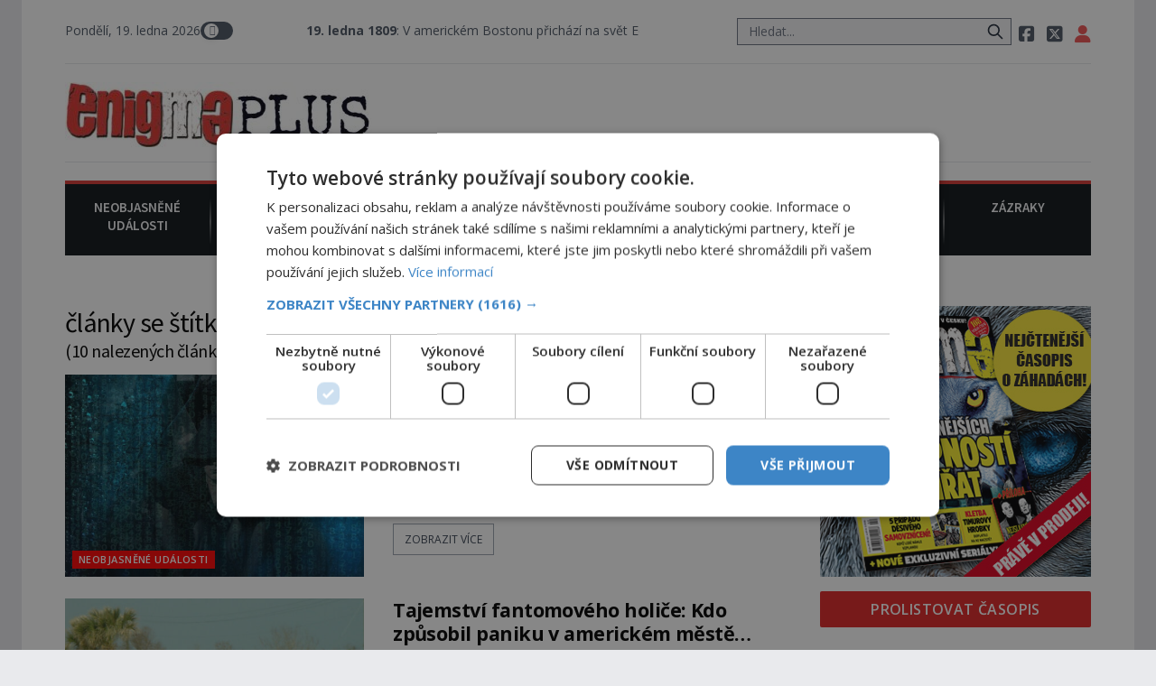

--- FILE ---
content_type: text/html; charset=UTF-8
request_url: https://enigmaplus.cz/tag/policejni-vysetrovani/
body_size: 22867
content:
<!DOCTYPE html>
<html lang="cs">
<head>
    <meta charset="UTF-8">
    <meta http-equiv="X-UA-Compatible" content="IE=edge">
    <meta name="viewport" content="width=device-width, initial-scale=1.0">
    <meta name="description" content="Časopis ENIGMA vás vtáhne do víru rozmanitých záhad a mystérií! Představujeme skutečné projevy paranormálních jevů, svědectví o UFO a nadpřirozené schopnosti lidí z různých koutů světa. Odhalujeme tvory, kteří by neměli existovat a konspirační teorie, jež možná rozkrývají skutečnou pravdu o našem světě.">

	<!-- STYLESHEETS -->

    <link rel="stylesheet" href="https://enigmaplus.cz/wp-content/themes/digicon-two/css/digicon.css">
    <link rel="stylesheet" href="https://enigmaplus.cz/wp-content/themes/digicon-two/css/digicon.add.css">

	<!-- jquery -->
    <script src="https://code.jquery.com/jquery-3.6.0.min.js" crossorigin="anonymous"></script>

	<!-- popup -->
	<link rel="stylesheet" href="https://cdn.jsdelivr.net/npm/glightbox/dist/css/glightbox.min.css" />
	<script src="https://cdn.jsdelivr.net/gh/mcstudios/glightbox/dist/js/glightbox.min.js"></script>


	<!-- fonts -->

	<link rel="preconnect" href="https://fonts.googleapis.com">
	<link rel="preconnect" href="https://fonts.gstatic.com" crossorigin>
	<link href="https://fonts.googleapis.com/css2?family=Open+Sans:ital,wght@0,300;0,400;0,600;0,700;0,800;1,300;1,400&display=swap" rel="stylesheet">
	<link href="https://fonts.googleapis.com/css2?family=Open+Sans+Condensed:wght@300;700&display=swap" rel="stylesheet">
	<link href="https://fonts.googleapis.com/css2?family=Source+Sans+Pro:wght@300;400;600;700&display=swap" rel="stylesheet">
    <link href="https://fonts.googleapis.com/css2?family=Fira+Sans:ital,wght@0,600;0,700;1,600;1,700&display=swap" rel="stylesheet">
    <link href="https://fonts.googleapis.com/css2?family=Kanit:wght@500&display=swap" rel="stylesheet"> 

    <!-- <link href="https://cdnjs.cloudflare.com/ajax/libs/font-awesome/5.15.3/css/all.min.css" rel="stylesheet"> -->
    <link rel="stylesheet" href="/fasm6/css/all.min.css">

	<!-- scripts -->

    <!-- <script src="https://enigmaplus.cz/wp-content/themes/digicon-two/js/jquery-3.5.1.min.js"></script> -->

    <!-- marquee -->
	<script src="//cdn.jsdelivr.net/npm/jquery.marquee@1.6.0/jquery.marquee.min.js"></script>

    <!-- https://github.com/feimosi/baguetteBox.js -->
    <link href="https://enigmaplus.cz/wp-content/themes/digicon-two/js/baguetteBox.css" rel="stylesheet">
    <script src="https://enigmaplus.cz/wp-content/themes/digicon-two/js/baguetteBox.js"></script>

	<!-- mapa -->
    <link rel="stylesheet" href="https://enigmaplus.cz/wp-content/themes/digicon-two/css/mapa.css">

    <!-- Link Swiper CSS -->
    <link rel="stylesheet" href="https://unpkg.com/swiper/swiper-bundle.min.css">

	<!-- inline scripts -->
    <script>
        // Pokud neni localStorag=='dark' nebo 'light' uprednostnuji nastaveni OS
        if (!localStorage.theme) {
            // Neni zadne nastaveni theme v localStorage
            if (window.matchMedia('(prefers-color-scheme: dark)').matches) {
                // uzivatel ma dark mode v OS
                // alert('dark v nastaveni OS');
                document.querySelector('html').classList.add('dark');
                localStorage.theme = 'dark';
            } else {
                document.querySelector('html').classList.remove('dark');
                localStorage.theme = 'light';
                // alert('light v nastaveni OS');
            }
        } else {
            // uzivatel ma definici theme v localStorage
            if (localStorage.theme === 'dark') {
                // alert('dark v localStorage');
                document.querySelector('html').classList.add('dark')
            } else {
                // alert('light v localStorage');
                document.querySelector('html').classList.remove('dark')
            }
        }
    </script>

    <script type="text/javascript" charset="UTF-8" src="//cdn.cookie-script.com/s/35618763dfa81201f8c85e8cfd8ec95f.js"></script>

    <!-- Google Tag Manager -->
    <script>
	(function(w,d,s,l,i){w[l]=w[l]||[];w[l].push({'gtm.start': new Date().getTime(),event:'gtm.js'});var f=d.getElementsByTagName(s)[0],j=d.createElement(s),dl=l!='dataLayer'?'&l='+l:'';j.async=true;j.src='https://www.googletagmanager.com/gtm.js?id='+i+dl;f.parentNode.insertBefore(j,f);})(window,document,'script','dataLayer','GTM-WQSKVLV');
    </script>
    <!-- End Google Tag Manager -->

    <!-- Global site tag (gtag.js) - Google Analytics -->
    <script async src="https://www.googletagmanager.com/gtag/js?id=UA-7151612-26"></script>
    <script>
	window.dataLayer = window.dataLayer || [];
        function gtag(){dataLayer.push(arguments);}
        gtag('js', new Date());
        gtag('config', 'UA-7151612-26');
    </script>


	
	
	    	    <link rel="preconnect" href="https://cdn.cpex.cz" crossorigin>
	    <link rel="dns-prefetch" as="script" href="https://cdn.cpex.cz">
	    <link rel="preload" as="script" href="https://cdn.cpex.cz/package/cpex-package.min.js">
	    <link rel="preload" as="script" href="https://cdn.cpex.cz/hb/prebid/prebid.min.js">
	

    <title>policejní vyšetřování &#8211; EnigmaPlus.cz</title>
<meta name='robots' content='max-image-preview:large' />
<link rel="alternate" type="application/rss+xml" title="EnigmaPlus.cz &raquo; RSS zdroj" href="https://enigmaplus.cz/feed/" />
<link rel="alternate" type="application/rss+xml" title="EnigmaPlus.cz &raquo; RSS komentářů" href="https://enigmaplus.cz/comments/feed/" />
<link rel="alternate" type="application/rss+xml" title="EnigmaPlus.cz &raquo; RSS pro štítek policejní vyšetřování" href="https://enigmaplus.cz/tag/policejni-vysetrovani/feed/" />
<link rel='stylesheet' id='wp-block-library-css' href='https://enigmaplus.cz/wp-includes/css/dist/block-library/style.min.css?ver=6.1' type='text/css' media='all' />
<link rel='stylesheet' id='classic-theme-styles-css' href='https://enigmaplus.cz/wp-includes/css/classic-themes.min.css?ver=1' type='text/css' media='all' />
<style id='global-styles-inline-css' type='text/css'>
body{--wp--preset--color--black: #000000;--wp--preset--color--cyan-bluish-gray: #abb8c3;--wp--preset--color--white: #ffffff;--wp--preset--color--pale-pink: #f78da7;--wp--preset--color--vivid-red: #cf2e2e;--wp--preset--color--luminous-vivid-orange: #ff6900;--wp--preset--color--luminous-vivid-amber: #fcb900;--wp--preset--color--light-green-cyan: #7bdcb5;--wp--preset--color--vivid-green-cyan: #00d084;--wp--preset--color--pale-cyan-blue: #8ed1fc;--wp--preset--color--vivid-cyan-blue: #0693e3;--wp--preset--color--vivid-purple: #9b51e0;--wp--preset--gradient--vivid-cyan-blue-to-vivid-purple: linear-gradient(135deg,rgba(6,147,227,1) 0%,rgb(155,81,224) 100%);--wp--preset--gradient--light-green-cyan-to-vivid-green-cyan: linear-gradient(135deg,rgb(122,220,180) 0%,rgb(0,208,130) 100%);--wp--preset--gradient--luminous-vivid-amber-to-luminous-vivid-orange: linear-gradient(135deg,rgba(252,185,0,1) 0%,rgba(255,105,0,1) 100%);--wp--preset--gradient--luminous-vivid-orange-to-vivid-red: linear-gradient(135deg,rgba(255,105,0,1) 0%,rgb(207,46,46) 100%);--wp--preset--gradient--very-light-gray-to-cyan-bluish-gray: linear-gradient(135deg,rgb(238,238,238) 0%,rgb(169,184,195) 100%);--wp--preset--gradient--cool-to-warm-spectrum: linear-gradient(135deg,rgb(74,234,220) 0%,rgb(151,120,209) 20%,rgb(207,42,186) 40%,rgb(238,44,130) 60%,rgb(251,105,98) 80%,rgb(254,248,76) 100%);--wp--preset--gradient--blush-light-purple: linear-gradient(135deg,rgb(255,206,236) 0%,rgb(152,150,240) 100%);--wp--preset--gradient--blush-bordeaux: linear-gradient(135deg,rgb(254,205,165) 0%,rgb(254,45,45) 50%,rgb(107,0,62) 100%);--wp--preset--gradient--luminous-dusk: linear-gradient(135deg,rgb(255,203,112) 0%,rgb(199,81,192) 50%,rgb(65,88,208) 100%);--wp--preset--gradient--pale-ocean: linear-gradient(135deg,rgb(255,245,203) 0%,rgb(182,227,212) 50%,rgb(51,167,181) 100%);--wp--preset--gradient--electric-grass: linear-gradient(135deg,rgb(202,248,128) 0%,rgb(113,206,126) 100%);--wp--preset--gradient--midnight: linear-gradient(135deg,rgb(2,3,129) 0%,rgb(40,116,252) 100%);--wp--preset--duotone--dark-grayscale: url('#wp-duotone-dark-grayscale');--wp--preset--duotone--grayscale: url('#wp-duotone-grayscale');--wp--preset--duotone--purple-yellow: url('#wp-duotone-purple-yellow');--wp--preset--duotone--blue-red: url('#wp-duotone-blue-red');--wp--preset--duotone--midnight: url('#wp-duotone-midnight');--wp--preset--duotone--magenta-yellow: url('#wp-duotone-magenta-yellow');--wp--preset--duotone--purple-green: url('#wp-duotone-purple-green');--wp--preset--duotone--blue-orange: url('#wp-duotone-blue-orange');--wp--preset--font-size--small: 13px;--wp--preset--font-size--medium: 20px;--wp--preset--font-size--large: 36px;--wp--preset--font-size--x-large: 42px;--wp--preset--spacing--20: 0.44rem;--wp--preset--spacing--30: 0.67rem;--wp--preset--spacing--40: 1rem;--wp--preset--spacing--50: 1.5rem;--wp--preset--spacing--60: 2.25rem;--wp--preset--spacing--70: 3.38rem;--wp--preset--spacing--80: 5.06rem;}:where(.is-layout-flex){gap: 0.5em;}body .is-layout-flow > .alignleft{float: left;margin-inline-start: 0;margin-inline-end: 2em;}body .is-layout-flow > .alignright{float: right;margin-inline-start: 2em;margin-inline-end: 0;}body .is-layout-flow > .aligncenter{margin-left: auto !important;margin-right: auto !important;}body .is-layout-constrained > .alignleft{float: left;margin-inline-start: 0;margin-inline-end: 2em;}body .is-layout-constrained > .alignright{float: right;margin-inline-start: 2em;margin-inline-end: 0;}body .is-layout-constrained > .aligncenter{margin-left: auto !important;margin-right: auto !important;}body .is-layout-constrained > :where(:not(.alignleft):not(.alignright):not(.alignfull)){max-width: var(--wp--style--global--content-size);margin-left: auto !important;margin-right: auto !important;}body .is-layout-constrained > .alignwide{max-width: var(--wp--style--global--wide-size);}body .is-layout-flex{display: flex;}body .is-layout-flex{flex-wrap: wrap;align-items: center;}body .is-layout-flex > *{margin: 0;}:where(.wp-block-columns.is-layout-flex){gap: 2em;}.has-black-color{color: var(--wp--preset--color--black) !important;}.has-cyan-bluish-gray-color{color: var(--wp--preset--color--cyan-bluish-gray) !important;}.has-white-color{color: var(--wp--preset--color--white) !important;}.has-pale-pink-color{color: var(--wp--preset--color--pale-pink) !important;}.has-vivid-red-color{color: var(--wp--preset--color--vivid-red) !important;}.has-luminous-vivid-orange-color{color: var(--wp--preset--color--luminous-vivid-orange) !important;}.has-luminous-vivid-amber-color{color: var(--wp--preset--color--luminous-vivid-amber) !important;}.has-light-green-cyan-color{color: var(--wp--preset--color--light-green-cyan) !important;}.has-vivid-green-cyan-color{color: var(--wp--preset--color--vivid-green-cyan) !important;}.has-pale-cyan-blue-color{color: var(--wp--preset--color--pale-cyan-blue) !important;}.has-vivid-cyan-blue-color{color: var(--wp--preset--color--vivid-cyan-blue) !important;}.has-vivid-purple-color{color: var(--wp--preset--color--vivid-purple) !important;}.has-black-background-color{background-color: var(--wp--preset--color--black) !important;}.has-cyan-bluish-gray-background-color{background-color: var(--wp--preset--color--cyan-bluish-gray) !important;}.has-white-background-color{background-color: var(--wp--preset--color--white) !important;}.has-pale-pink-background-color{background-color: var(--wp--preset--color--pale-pink) !important;}.has-vivid-red-background-color{background-color: var(--wp--preset--color--vivid-red) !important;}.has-luminous-vivid-orange-background-color{background-color: var(--wp--preset--color--luminous-vivid-orange) !important;}.has-luminous-vivid-amber-background-color{background-color: var(--wp--preset--color--luminous-vivid-amber) !important;}.has-light-green-cyan-background-color{background-color: var(--wp--preset--color--light-green-cyan) !important;}.has-vivid-green-cyan-background-color{background-color: var(--wp--preset--color--vivid-green-cyan) !important;}.has-pale-cyan-blue-background-color{background-color: var(--wp--preset--color--pale-cyan-blue) !important;}.has-vivid-cyan-blue-background-color{background-color: var(--wp--preset--color--vivid-cyan-blue) !important;}.has-vivid-purple-background-color{background-color: var(--wp--preset--color--vivid-purple) !important;}.has-black-border-color{border-color: var(--wp--preset--color--black) !important;}.has-cyan-bluish-gray-border-color{border-color: var(--wp--preset--color--cyan-bluish-gray) !important;}.has-white-border-color{border-color: var(--wp--preset--color--white) !important;}.has-pale-pink-border-color{border-color: var(--wp--preset--color--pale-pink) !important;}.has-vivid-red-border-color{border-color: var(--wp--preset--color--vivid-red) !important;}.has-luminous-vivid-orange-border-color{border-color: var(--wp--preset--color--luminous-vivid-orange) !important;}.has-luminous-vivid-amber-border-color{border-color: var(--wp--preset--color--luminous-vivid-amber) !important;}.has-light-green-cyan-border-color{border-color: var(--wp--preset--color--light-green-cyan) !important;}.has-vivid-green-cyan-border-color{border-color: var(--wp--preset--color--vivid-green-cyan) !important;}.has-pale-cyan-blue-border-color{border-color: var(--wp--preset--color--pale-cyan-blue) !important;}.has-vivid-cyan-blue-border-color{border-color: var(--wp--preset--color--vivid-cyan-blue) !important;}.has-vivid-purple-border-color{border-color: var(--wp--preset--color--vivid-purple) !important;}.has-vivid-cyan-blue-to-vivid-purple-gradient-background{background: var(--wp--preset--gradient--vivid-cyan-blue-to-vivid-purple) !important;}.has-light-green-cyan-to-vivid-green-cyan-gradient-background{background: var(--wp--preset--gradient--light-green-cyan-to-vivid-green-cyan) !important;}.has-luminous-vivid-amber-to-luminous-vivid-orange-gradient-background{background: var(--wp--preset--gradient--luminous-vivid-amber-to-luminous-vivid-orange) !important;}.has-luminous-vivid-orange-to-vivid-red-gradient-background{background: var(--wp--preset--gradient--luminous-vivid-orange-to-vivid-red) !important;}.has-very-light-gray-to-cyan-bluish-gray-gradient-background{background: var(--wp--preset--gradient--very-light-gray-to-cyan-bluish-gray) !important;}.has-cool-to-warm-spectrum-gradient-background{background: var(--wp--preset--gradient--cool-to-warm-spectrum) !important;}.has-blush-light-purple-gradient-background{background: var(--wp--preset--gradient--blush-light-purple) !important;}.has-blush-bordeaux-gradient-background{background: var(--wp--preset--gradient--blush-bordeaux) !important;}.has-luminous-dusk-gradient-background{background: var(--wp--preset--gradient--luminous-dusk) !important;}.has-pale-ocean-gradient-background{background: var(--wp--preset--gradient--pale-ocean) !important;}.has-electric-grass-gradient-background{background: var(--wp--preset--gradient--electric-grass) !important;}.has-midnight-gradient-background{background: var(--wp--preset--gradient--midnight) !important;}.has-small-font-size{font-size: var(--wp--preset--font-size--small) !important;}.has-medium-font-size{font-size: var(--wp--preset--font-size--medium) !important;}.has-large-font-size{font-size: var(--wp--preset--font-size--large) !important;}.has-x-large-font-size{font-size: var(--wp--preset--font-size--x-large) !important;}
.wp-block-navigation a:where(:not(.wp-element-button)){color: inherit;}
:where(.wp-block-columns.is-layout-flex){gap: 2em;}
.wp-block-pullquote{font-size: 1.5em;line-height: 1.6;}
</style>
<link rel='stylesheet' id='dashicons-css' href='https://enigmaplus.cz/wp-includes/css/dashicons.min.css?ver=6.1' type='text/css' media='all' />
<link rel='stylesheet' id='post-views-counter-frontend-css' href='https://enigmaplus.cz/wp-content/plugins/post-views-counter/css/frontend.min.css?ver=1.4.7' type='text/css' media='all' />
<link rel="https://api.w.org/" href="https://enigmaplus.cz/wp-json/" /><link rel="alternate" type="application/json" href="https://enigmaplus.cz/wp-json/wp/v2/tags/13200" /><link rel="EditURI" type="application/rsd+xml" title="RSD" href="https://enigmaplus.cz/xmlrpc.php?rsd" />
<link rel="wlwmanifest" type="application/wlwmanifest+xml" href="https://enigmaplus.cz/wp-includes/wlwmanifest.xml" />

    <script defer src="/mkstat.js" data-website-id="e3cc6700-fa34-4ab7-a139-da6d7aaa881d"></script>

</head>
<body class="bg-lightmodebg dark:bg-darkmodebg text-lightmode dark:text-darkmode font-opensans h-full m-0 p-0">





<!-- (C)2000-2023 Gemius SA - gemiusPrism  / enigmaplus.cz/Default section -->
<script>
var pp_gemius_identifier = 'ncBFX3usWeQWq_woXOLbLbdNXkEY.EcuHJFGhGXHutX.u7';
// lines below shouldn't be edited
function gemius_pending(i) { window[i] = window[i] || function() {var x = window[i+'_pdata'] = window[i+'_pdata'] || []; x[x.length]=arguments;};};
gemius_pending('gemius_hit'); gemius_pending('gemius_event'); gemius_pending('gemius_init'); gemius_pending('pp_gemius_hit'); gemius_pending('pp_gemius_event'); gemius_pending('pp_gemius_init');
(function(d,t) {try {var gt=d.createElement(t),s=d.getElementsByTagName(t)[0],l='http'+((location.protocol=='https:')?'s':''); gt.setAttribute('async','async');
gt.setAttribute('defer','defer'); gt.src=l+'://spir.hit.gemius.pl/xgemius.js'; s.parentNode.insertBefore(gt,s);} catch (e) {}})(document,'script');
</script>




<!-- container -->
<div class="w-full mx-auto max-w-enigma bg-lightmodebgc dark:bg-darkmodebgc dark:text-gray-300 px-3 lg:px-12">

	<!-- top menu -->
	<div class="w-full text-sm lg:py-6">
		<!-- top bar desktop -->
<div class="hidden md:flex justify-between border-b dark:border-gray-700 text-gray-600 dark:text-gray-300 pb-4">

	<!-- leva strana -->
	<div class="py-2 lg:p-0 lg:m-0 flex justify-start gap-x-6">

		<!-- zobrazeni dne -->
		<div id="topden" class="pt-1 lg:p-0 text-lg lg:text-sm"></div>

		<!-- prepinac darkmode -->
		<div id="dmselector2" class="flex justify-end space-x-2 py-1 lg:p-0">
	    	<!-- <span class="text-sm ">světlý</span> -->
       		<div>
	       		<input type="checkbox" name="toggle" id="toggleDarkMode2" class="hidden">
        		<label for="toggleDarkMode2" class="cursor-pointer w-9 h-6 lg:w-9 lg:h-5 flex items-center bg-gray-600 dark:bg-gray-400 rounded-full p-0 lg:p-1">
              		<span class="toggleDarkMode2-dot w-6 h-6 lg:w-4 lg:h-4 bg-white text-gray-500 rounded-full shadow-md transform duration-300 ease-in-out"></span>
        		</label>
       		</div>
       		<!-- <span class="text-sm">tmavý</span> -->
    	</div>

		<!-- pevne odkazy -->
		

		<div id="marquee1" class="hidden lg:block text-lg lg:text-sm whitespace-nowrap marquee1">
			   <b>19. ledna 1809</b>: V americkém Bostonu přichází na svět Edgar Allan Poe, autor mnoha děsivých příběhů. &nbsp;&nbsp;&nbsp;		</div>
		<script>
				$('.marquee1').marquee({
		  allowCss3Support: true,
		  css3easing: 'linear',
		  delayBeforeStart: 100,
		  direction: 'left',
		  duplicated: true,
		  duration: 10000,
		  gap: 20,
		  // On cycle pause the marquee
		  // pauseOnCycle: false,
		  // Pause on hover
		  // pauseOnHover: false,
		  // The marquee is visible initially positioned next to the border towards it will be moving
		  startVisible: false
		});
		</script>


	</div>
	<!-- leva strana end -->



	<!-- prava strana -->
	<div class="flex justify-end gap-6">

		<!-- search -->
		<div class="w-80 hidden md:block">
			<form method="get" action="/">
			<div class="relative py-2 lg:py-0 lg:-top-1 text-gray-800 focus-within:text-gray-800 dark:text-gray-400 dark:focus-within:text-gray-400 px-2">
				<span class="absolute inset-y-0 right-3 flex items-center pl-2">
					<button type="submit" class="p-1 focus:outline-none focus:shadow-outline">
      					<svg fill="none" stroke="currentColor" stroke-linecap="round" stroke-linejoin="round" stroke-width="2" viewBox="0 0 24 24" class="w-5 h-5"><path d="M21 21l-6-6m2-5a7 7 0 11-14 0 7 7 0 0114 0z"></path></svg>
   					</button>
				</span>
				<input type="search" name="s" class="w-full py-1 text-xl lg:text-sm text-gray-800 bg-gray-100 dark:text-white dark:bg-gray-800 pl-3 focus:outline-none focus:bg-gray-100 focus:text-gray-800 dark:focus:bg-gray-700 dark:focus:text-gray-200" placeholder="Hledat..." autocomplete="off">
			</div>
			</form>
		</div>

		<!-- socialni site -->
		<div class="space-x-2 text-xl lg:text-lg py-2 lg:p-0 whitespace-nowrap">
			<a href="https://www.facebook.com/enigmaplus.cz/" target="_blank"><i class="fa-brands fa-square-facebook"></i></a>
			<a href="https://twitter.com/enigmapluscz" target="_blank"><i class="fa-brands fa-square-x-twitter"></i></a>
			<a href="/profil" data-tooltip-target="tooltip-default" data-tooltip-placement="bottom"><i class="fas fa-user text-red-500 dark:text-yellow-200"></i></a>
			<div id="tooltip-default" role="tooltip" class="inline-block absolute invisible z-10 py-2 px-3 text-sm font-medium text-white bg-gray-900 rounded-lg shadow-sm opacity-0 tooltip dark:bg-gray-700">
    			Přihlášení / profil
	  			<div class="tooltip-arrow" data-popper-arrow></div>
			</div>
		</div>
		
			
	</div>
	<!-- prava strana end -->
</div>







<div class="md:hidden flex justify-between border-b dark:border-gray-700 text-gray-600 dark:text-gray-300 pb-1">
		<!-- zobrazeni dne -->
		<div id="topdenm" class="pt-1 lg:p-0 text-lg lg:text-sm"></div>

		<!-- prepinac darkmode -->
		<div id="dmselector" class="flex justify-end space-x-2 py-1 pt-2">
	    	<!-- <span class="text-sm ">světlý</span> -->
       		<div>
	       		<input type="checkbox" name="toggle" id="toggleDarkMode" class="hidden">
        		<label for="toggleDarkMode" class="cursor-pointer w-9 h-6 lg:w-9 lg:h-5 flex items-center bg-gray-600 dark:bg-gray-400 rounded-full p-0 lg:p-1">
              		<span class="toggleDarkMode-dot w-6 h-6 lg:w-4 lg:h-4 bg-white text-gray-500 rounded-full shadow-md transform duration-300 ease-in-out"></span>
        		</label>
       		</div>
       		<!-- <span class="text-sm">tmavý</span> -->
    	</div>
</div>

<!-- socialni site -->
<div class="md:hidden flex gap-x-7 justify-center text-2xl py-0 pt-2 whitespace-nowrap text-center">
	<a href="https://www.facebook.com/enigmaplus.cz/" target="_blank"><i class="fa-brands fa-square-facebook"></i></a>
	<a href="https://twitter.com/enigmapluscz" target="_blank"><i class="fa-brands fa-square-x-twitter"></i></a>
	<a href="/profil"><i class="fas fa-user text-red-500 dark:text-yellow-200"></i></a>	
</div>

<div id="marquee2" class="block lg:hidden text-lg py-1 px-2 whitespace-nowrap marquee2">
	<b>19. ledna 1809</b>: V americkém Bostonu přichází na svět Edgar Allan Poe, autor mnoha děsivých příběhů.</div>
<script>
		$('.marquee2').marquee({
	  	allowCss3Support: true,
	  	css3easing: 'linear',
	  	delayBeforeStart: 100,
	  	direction: 'left',
	  	duplicated: false,
	  	duration: 5000,
	  	// gap: 20,
	  	// On cycle pause the marquee
	  	// pauseOnCycle: false,
	  	// Pause on hover
	  	// pauseOnHover: false,
	  	// The marquee is visible initially positioned next to the border towards it will be moving
	  	startVisible: false
	});
</script>
<!-- top logo a reklama -->
<div class="w-full text-sm mt-5 hidden lg:block">

	<div class="flex justify-between border-b dark:border-gray-700">

		<div class="my-auto">
			<a href="/">
			<img src="/wp-content/themes/digicon-two/assets/enigmaplus-logo-e1625196180323.jpg" alt="" style="padding-bottom: 1rem;">
			</a>
		</div>

		<div>
			
			


		</div>

	</div>

</div>

<!-- mobile menu -->
<div class="lg:hidden py-4">

	<!-- hamburger -->
	<div class="lg:hidden flex justify-between p-0 m-0 w-full text-right">

		<div class="my-auto pr-2">
			<a href="/">
			<img src="/wp-content/themes/digicon-two/assets/enigmaplus-logo-e1625196180323.jpg" alt="">
			</a>
		</div>

		<div class="w-16">
		</div>


		<button class="outline-none mobile-menu-button pr-2">
            <i class="fas fa-bars text-3xl md:text-3xl"></i>
        </button>


	</div>


	<div class="mobile-menu hidden py-6 px-2 text-xl text-center uppercase tracking-tighter font-bold underline">

		<!-- search -->
		<div class="w-full md:hidden">
			<form method="get" action="/">
			<div class="relative py-2 lg:py-0 lg:-top-1 text-gray-800 focus-within:text-gray-800 dark:text-gray-400 dark:focus-within:text-gray-400 px-2">
				<span class="absolute inset-y-0 right-3 flex items-center pl-2">
					<button type="submit" class="p-1 focus:outline-none focus:shadow-outline">
      					<svg fill="none" stroke="currentColor" stroke-linecap="round" stroke-linejoin="round" stroke-width="2" viewBox="0 0 24 24" class="w-5 h-5"><path d="M21 21l-6-6m2-5a7 7 0 11-14 0 7 7 0 0114 0z"></path></svg>
   					</button>
				</span>
				<input type="search" name="s" class="w-full py-1 text-xl lg:text-sm text-gray-800 bg-gray-100 dark:text-white dark:bg-gray-800 pl-3 focus:outline-none focus:bg-gray-100 focus:text-gray-800 dark:focus:bg-gray-700 dark:focus:text-gray-200" placeholder="Hledat..." autocomplete="off">
			</div>
			</form>
		</div>

		<a href="/category/zahady/" class="">
			<div class="pt-6  ">Neobjasněné události</div>
		</a>

		<a href="/category/historie/">
			<div class="pt-6  ">Záhady historie</div>
		</a>

		<a href="/category/paranormal/">
			<div class="pt-6  ">Paranormální jevy</div>
		</a>

		<a href="/category/konspirace/">
			<div class="pt-6  ">Reportáže</div>
		</a>

		<a href="/category/ufo/">
			<div class="pt-6  ">Vesmír a technologie</div>
		</a>

		<a href="/category/magie/">
			<div class="pt-6  ">Náboženství a okultismus</div>
		</a>

		<a href="/category/zazraky/">
			<div class="pt-6  ">Zázraky</div>
		</a>
	</div>



</div>


<script>
    // Mobile menu
    const btn = document.querySelector("button.mobile-menu-button");
    const menu = document.querySelector(".mobile-menu");
    // const content = document.querySelector(".content");

    btn.addEventListener("click", () => {
        menu.classList.toggle("hidden");
        // content.classList.toggle("opacity-40");
    });

    // content.addEventListener("click", () => {
    //     menu.classList.add("hidden");
    //     content.classList.remove("opacity-40");
    // });
</script>




<div class="w-full text-sm mt-5 hidden lg:block">

	<div class="grid grid-cols-7 w-full pb-3 pt-4 bg-menubg text-gray-100 border-t-4 border-enigmared text-enigmamenu uppercase text-center font-sourcesans font-semibold gap-0 ">

		<a href="/category/zahady/" class="pinka border-b border-menubg">
			<div class="w-full h-full pb-2">Neobjasněné<br>události</div>
		</a>

		<a href="/category/historie/" class="pinka border-b border-menubg">
			<div class="w-full h-full pb-2">Záhady<br>historie</div>
		</a>

		<a href="/category/paranormal/" class="pinka border-b border-menubg">
			<div class="w-full h-full pb-2">Paranormální<br>jevy</div>
		</a>

		<a href="/category/konspirace/" class="pinka border-b border-menubg">
			<div class="w-full h-full pb-2">Reportáže</div>
		</a>

		<a href="/category/ufo/" class="pinka border-b border-menubg">
			<div class="w-full h-full pb-2">Vesmír a<br>technologie</div>
		</a>

		<a href="/category/magie/" class="pinka border-b border-menubg">
			<div class="w-full h-full pb-2">Náboženství<br>a okultismus</div>
		</a>

		<a href="/category/zazraky/" class="pinka pinkalast  border-b border-menubg">
			<div class="w-full h-full pb-2">Zázraky</div>
		</a>

	</div>

</div>





    <div class="mt-8 w-full mx-auto text-center object-center" style="max-width: 970px; margin-bottom: 10px;">
	<div id="leaderboard_top"></div>
    </div>




<!--
<div class="w-full text-sm mt-5 hidden lg:block">
	<img src="https://enigmaplus.cz/wp-content/themes/digicon-two/img/enigma_vanoce_desktop2.jpg" alt="">
</div>
<div class="w-full text-sm mt-5 lg:hidden">
	<img src="https://enigmaplus.cz/wp-content/themes/digicon-two/img/enigma_vanoce_mobile2.jpg" alt="" class="w-full">
</div>
-->
	</div>

	

	<!-- loop or page -->
	<div class="w-full lg:flex">
		<div class="w-full lg:pr-8 bg-lightmodebgc dark:bg-darkmodebgc">

			
	            <div class="pb-3 font-sourcesans xborder-b border-gray-200 dark:border-gray-600">

    	            
    	            						<span class="text-3xl normal-case font-normal tracking-tight">články se štítkem: </span>
						<span class="text-3xl capitalize font-semibold tracking-tight">policejní vyšetřování</span>
						<span class="text-xl normal-case font-normal tracking-tight block">(10 nalezených článků)</span>
					
    	            
					
					            	</div>

				<div>
					<div class="grid grid-cols-7 gap-4 mb-6">

	<div class="col-span-7 md:col-span-3">
		<a href="https://enigmaplus.cz/poznamky-rickyho-mccormicka-dalsi-vrah-za-sifrou/">
		<div class="h-56 cursor-pointer relative overflow-hidden w-full bg-cover bg-center p-2" style="background-image: url('https://enigmaplus.cz/wp-content/uploads/2025/08/matrix-5028059-1280-768x529.jpg');">
			<span class="blocek inline-block absolute bottom-1 left-2" style="background-color: #ff0000; color: #ffffff;">Neobjasněné události</span>
		</div>
		</a>
	</div>

	<div class="col-span-7 md:col-span-4">
		<div class="md:px-4 text-[1.35rem] leading-[1.25] font-bold tracking-tight md:line-clamp-2">
						<a href="https://enigmaplus.cz/poznamky-rickyho-mccormicka-dalsi-vrah-za-sifrou/" class="hover:text-enigmablocek">
				Poznámky Rickyho McCormicka: Další vrah za šifrou?			</a>
		</div>

		<div class="md:px-4 text-eni11px mt-2">
				<span class="inline-block text-gray-500 dark:text-gray-400 uppercase">
				od <span class="pl-0 text-black dark:text-white"><a href="https://enigmaplus.cz/author/karolinakupkova/" title="Příspěvky od Karolína Trnková" rel="author">Karolína Trnková</a></span>
					<span class="pl-2"><i class="far fa-clock" style="font-size: .7rem"></i> 23.8.2025</span>
															<span class="pl-2"><i class="far fa-eye" style="font-size: .7rem"></i> 3.2tis</span>
								</span>
		</div>

		<div class="pt-2 md:px-4 line-clamp-3 text-[1.1rem] lg:text-[1.1rem] leading-[1.35] md:leading-[1.35]">
			Kódy a šifry bývají spolehlivým způsobem, jak utajit předávané informace. Existuje však několik šifer, které své tajemství drží možná déle, než bylo plánováno. Skrývají se za nimi staletí staré rukopisy, mapy k pokladu či identita obávaného sériového vraha. A právě v posledním případě jde dokonce o jednu z nejodolnějších šifer vůbec...


Snahy pře		</div>

		<div class="pt-4 md:px-4">
			<a class="font-opensans uppercase text-xs px-3 py-2 text-gray-700 dark:text-white dark:bg-gray-700 border border-gray-400 hover:bg-enigmablocek dark:hover:bg-enigmablocek hover:text-white" href="https://enigmaplus.cz/poznamky-rickyho-mccormicka-dalsi-vrah-za-sifrou/">
				zobrazit více
			</a>
		</div>

	</div>

</div>
<div class="grid grid-cols-7 gap-4 mb-6">

	<div class="col-span-7 md:col-span-3">
		<a href="https://enigmaplus.cz/tajemstvi-fantomoveho-holice-kdo-zpusobil-paniku-v-americkem-meste-pascagoula/">
		<div class="h-56 cursor-pointer relative overflow-hidden w-full bg-cover bg-center p-2" style="background-image: url('https://enigmaplus.cz/wp-content/uploads/2025/06/pascagoula-sign-768x354.jpg');">
			<span class="blocek inline-block absolute bottom-1 left-2" style="background-color: #ff0000; color: #ffffff;">Neobjasněné události</span>
		</div>
		</a>
	</div>

	<div class="col-span-7 md:col-span-4">
		<div class="md:px-4 text-[1.35rem] leading-[1.25] font-bold tracking-tight md:line-clamp-2">
						<a href="https://enigmaplus.cz/tajemstvi-fantomoveho-holice-kdo-zpusobil-paniku-v-americkem-meste-pascagoula/" class="hover:text-enigmablocek">
				Tajemství fantomového holiče: Kdo způsobil paniku v americkém městě Pascagoula?			</a>
		</div>

		<div class="md:px-4 text-eni11px mt-2">
				<span class="inline-block text-gray-500 dark:text-gray-400 uppercase">
				od <span class="pl-0 text-black dark:text-white"><a href="https://enigmaplus.cz/author/adrianavojtiskova/" title="Příspěvky od Adriana Vojtíšková" rel="author">Adriana Vojtíšková</a></span>
					<span class="pl-2"><i class="far fa-clock" style="font-size: .7rem"></i> 21.6.2025</span>
															<span class="pl-2"><i class="far fa-eye" style="font-size: .7rem"></i> 2.9tis</span>
								</span>
		</div>

		<div class="pt-2 md:px-4 line-clamp-3 text-[1.1rem] lg:text-[1.1rem] leading-[1.35] md:leading-[1.35]">
			V roce 1942 zuří druhá světová válka, ovšem americké město Pascagoula zažívá éru blahobytu. Montují se zde totiž lodě pro námořnictvo Spojených států. Stačí však jediný červnový týden a ohromnou loděnici zachvacuje panika...



Pod rouškou tmy kdosi stříhá spící lidi, aniž by cokoli tušili. Noviny tajemného agresora pojmenují fantomový holič. Kdo se za touto		</div>

		<div class="pt-4 md:px-4">
			<a class="font-opensans uppercase text-xs px-3 py-2 text-gray-700 dark:text-white dark:bg-gray-700 border border-gray-400 hover:bg-enigmablocek dark:hover:bg-enigmablocek hover:text-white" href="https://enigmaplus.cz/tajemstvi-fantomoveho-holice-kdo-zpusobil-paniku-v-americkem-meste-pascagoula/">
				zobrazit více
			</a>
		</div>

	</div>

</div>
<style>
#wallpaper_hp_1 {
    display: flex; 
    justify-content: center;
}
</style>
<div class="mt-8 mx-auto text-center object-center" style="margin: 0 auto; text-align: center; max-width: 100%; margin-bottom: 10px;">
    <div id="wallpaper_hp_1" style="margin: 0 auto; text-align: center;"></div>
    <div id="m_square_hp_1" style="margin: 0 auto; text-align: center;"></div>
</div>
<div class="mt-6"></div><div class="grid grid-cols-7 gap-4 mb-6">

	<div class="col-span-7 md:col-span-3">
		<a href="https://enigmaplus.cz/pripad-glorie-ramirez-nemocnici-se-sirila-zahadna-nakaza/">
		<div class="h-56 cursor-pointer relative overflow-hidden w-full bg-cover bg-center p-2" style="background-image: url('https://enigmaplus.cz/wp-content/uploads/2025/05/operation-1807543-1280-768x554.jpg');">
			<span class="blocek inline-block absolute bottom-1 left-2" style="background-color: #ff0000; color: #ffffff;">Neobjasněné události</span>
		</div>
		</a>
	</div>

	<div class="col-span-7 md:col-span-4">
		<div class="md:px-4 text-[1.35rem] leading-[1.25] font-bold tracking-tight md:line-clamp-2">
						<a href="https://enigmaplus.cz/pripad-glorie-ramirez-nemocnici-se-sirila-zahadna-nakaza/" class="hover:text-enigmablocek">
				Případ Glorie Ramirez: Nemocnicí se šířila záhadná nákaza!			</a>
		</div>

		<div class="md:px-4 text-eni11px mt-2">
				<span class="inline-block text-gray-500 dark:text-gray-400 uppercase">
				od <span class="pl-0 text-black dark:text-white"><a href="https://enigmaplus.cz/author/karolinakupkova/" title="Příspěvky od Karolína Trnková" rel="author">Karolína Trnková</a></span>
					<span class="pl-2"><i class="far fa-clock" style="font-size: .7rem"></i> 25.5.2025</span>
															<span class="pl-2"><i class="far fa-eye" style="font-size: .7rem"></i> 3.2tis</span>
								</span>
		</div>

		<div class="pt-2 md:px-4 line-clamp-3 text-[1.1rem] lg:text-[1.1rem] leading-[1.35] md:leading-[1.35]">
			V únoru 1994 byla v nemocnici v americkém městě Riverside v Kalifornii hospitalizována jednatřicetiletá Gloria Ramirez kvůli těžkým komplikacím spojeným s léčbou vážné nemoci. Lékaři se pustili do záchrany jejího života, avšak postupem času začali jeden po druhém omdlévat. Právě totiž přišli do styku se záhadnou nákazou.

Gloria Ramirez byla obyčej		</div>

		<div class="pt-4 md:px-4">
			<a class="font-opensans uppercase text-xs px-3 py-2 text-gray-700 dark:text-white dark:bg-gray-700 border border-gray-400 hover:bg-enigmablocek dark:hover:bg-enigmablocek hover:text-white" href="https://enigmaplus.cz/pripad-glorie-ramirez-nemocnici-se-sirila-zahadna-nakaza/">
				zobrazit více
			</a>
		</div>

	</div>

</div>

<div class="grid grid-cols-1 md:grid-cols-2 gap-8 mt-4 mb-4 bg-gray-800 dark:bg-gray-700 py-6 px-6">

	<div>
		<a href="https://enigmaplus.cz/za-tajemstvimi-salamounova-chramu/">
		<div class="h-48 cursor-pointer relative overflow-hidden w-full bg-cover" style="background-image: url('https://enigmaplus.cz/wp-content/uploads/2026/01/1280px-inwijding-van-de-tempel-van-salomo-rp-p-ob-44906-768x544.jpg');">
			<span class="blocek inline-block absolute bottom-1 left-2" style="background-color: #ffdd00; color: #000000; ">Záhady historie</span>
		</div>
		</a>

		<a href="https://enigmaplus.cz/za-tajemstvimi-salamounova-chramu/">
		<div class="mt-1.5 text-lg font-bold leading-6 tracking-tight text-white md:line-clamp-2">
			Za tajemstvími Šalamounova chrámu		</div>
		</a>

		<div class="mt-2.5">
			<span class="inline-block text-eni11px text-gray-500 dark:text-gray-400 uppercase">
									<span class="exklublocek" style="margin-right: 0.2rem;">exkluzivně</span>
													<span class="premiumblocek" >premium</span>
							</span>
		</div>

		<div class="mt-1.5">
			<span class="inline-block text-eni11px text-gray-200 uppercase">
				od <span class="pl-0 text-white"><a href="https://enigmaplus.cz/author/jananovak/" title="Příspěvky od Jan A. Novák" rel="author">Jan A. Novák</a></span>
				<!-- <span class="pl-2"><i class="far fa-clock" style="font-size: .7rem"></i> 16.1.2026</span> -->
				<span class="pl-2"><i class="far fa-eye" style="font-size: .7rem"></i> 3.3tis</span>
			</span>
		</div>

	</div>

	<div>
		<a href="https://enigmaplus.cz/jak-ufo-prislo-k-nazvu-svemu/">
		<div class="h-48 cursor-pointer relative overflow-hidden w-full bg-cover" style="background-image: url('https://enigmaplus.cz/wp-content/uploads/2026/01/ufo-5154710-1280-768x432.jpg');">
			<span class="blocek inline-block absolute bottom-1 left-2" style="background-color: #ff0000; color: #ffffff; ">Neobjasněné události</span>
		</div>
		</a>

		<a href="https://enigmaplus.cz/jak-ufo-prislo-k-nazvu-svemu/">
		<div class="mt-1.5 text-lg font-bold leading-6 tracking-tight text-white md:line-clamp-2">
			Jak UFO přišlo k názvu svému		</div>
		</a>

		<div class="mt-2.5">
			<span class="inline-block text-eni11px text-gray-500 dark:text-gray-400 uppercase">
									<span class="exklublocek" style="margin-right: 0.2rem;">exkluzivně</span>
													<span class="premiumblocek" >premium</span>
							</span>
		</div>

		<div class="mt-1.5">
			<span class="inline-block text-eni11px text-gray-200 uppercase">
				od <span class="pl-0 text-white"><a href="https://enigmaplus.cz/author/vladimirsiska/" title="Příspěvky od Vladimír Šiška" rel="author">Vladimír Šiška</a></span>
				<!-- <span class="pl-2"><i class="far fa-clock" style="font-size: .7rem"></i> 7.1.2026</span> -->
				<span class="pl-2"><i class="far fa-eye" style="font-size: .7rem"></i> 3.7tis</span>
			</span>
		</div>

	</div>

	<div>
		<a href="https://enigmaplus.cz/co-ukryva-tajuplna-rolava/">
		<div class="h-48 cursor-pointer relative overflow-hidden w-full bg-cover" style="background-image: url('https://enigmaplus.cz/wp-content/uploads/2025/12/rolava-pohled-na-obec-768x509.jpg');">
			<span class="blocek inline-block absolute bottom-1 left-2" style="background-color: #ffdd00; color: #000000; ">Záhady historie</span>
		</div>
		</a>

		<a href="https://enigmaplus.cz/co-ukryva-tajuplna-rolava/">
		<div class="mt-1.5 text-lg font-bold leading-6 tracking-tight text-white md:line-clamp-2">
			Co ukrývá tajuplná Rolava?		</div>
		</a>

		<div class="mt-2.5">
			<span class="inline-block text-eni11px text-gray-500 dark:text-gray-400 uppercase">
									<span class="exklublocek" style="margin-right: 0.2rem;">exkluzivně</span>
													<span class="premiumblocek" >premium</span>
							</span>
		</div>

		<div class="mt-1.5">
			<span class="inline-block text-eni11px text-gray-200 uppercase">
				od <span class="pl-0 text-white"><a href="https://enigmaplus.cz/author/jananovak/" title="Příspěvky od Jan A. Novák" rel="author">Jan A. Novák</a></span>
				<!-- <span class="pl-2"><i class="far fa-clock" style="font-size: .7rem"></i> 16.12.2025</span> -->
				<span class="pl-2"><i class="far fa-eye" style="font-size: .7rem"></i> 3.7tis</span>
			</span>
		</div>

	</div>

	<div>
		<a href="https://enigmaplus.cz/ceka-nas-invaze-z-vesmiru/">
		<div class="h-48 cursor-pointer relative overflow-hidden w-full bg-cover" style="background-image: url('https://enigmaplus.cz/wp-content/uploads/2025/12/ai-generated-8745761-1280-768x430.png');">
			<span class="blocek inline-block absolute bottom-1 left-2" style="background-color: #6a3be4; color: #ffffff; ">Vesmír a technologie</span>
		</div>
		</a>

		<a href="https://enigmaplus.cz/ceka-nas-invaze-z-vesmiru/">
		<div class="mt-1.5 text-lg font-bold leading-6 tracking-tight text-white md:line-clamp-2">
			Čeká nás invaze z vesmíru?		</div>
		</a>

		<div class="mt-2.5">
			<span class="inline-block text-eni11px text-gray-500 dark:text-gray-400 uppercase">
									<span class="exklublocek" style="margin-right: 0.2rem;">exkluzivně</span>
													<span class="premiumblocek" >premium</span>
							</span>
		</div>

		<div class="mt-1.5">
			<span class="inline-block text-eni11px text-gray-200 uppercase">
				od <span class="pl-0 text-white"><a href="https://enigmaplus.cz/author/vladimirsiska/" title="Příspěvky od Vladimír Šiška" rel="author">Vladimír Šiška</a></span>
				<!-- <span class="pl-2"><i class="far fa-clock" style="font-size: .7rem"></i> 11.12.2025</span> -->
				<span class="pl-2"><i class="far fa-eye" style="font-size: .7rem"></i> 3.9tis</span>
			</span>
		</div>

	</div>

</div>

<div id="cross2" class="mt-6 px-0"></div>
<script src="https://rfapi.digicon.cz/cross/js/cross2/enigmaplus.cz.js"></script>
<div class="mt-6"></div><div class="grid grid-cols-7 gap-4 mb-6">

	<div class="col-span-7 md:col-span-3">
		<a href="https://enigmaplus.cz/zahadna-smrt-natalie-wood-byla-to-brutalni-vrazda/">
		<div class="h-56 cursor-pointer relative overflow-hidden w-full bg-cover bg-center p-2" style="background-image: url('https://enigmaplus.cz/wp-content/uploads/2024/11/natalie-wood-by-jack-mitchell.jpg');">
			<span class="blocek inline-block absolute bottom-1 left-2" style="background-color: #ff0000; color: #ffffff;">Neobjasněné události</span>
		</div>
		</a>
	</div>

	<div class="col-span-7 md:col-span-4">
		<div class="md:px-4 text-[1.35rem] leading-[1.25] font-bold tracking-tight md:line-clamp-2">
						<a href="https://enigmaplus.cz/zahadna-smrt-natalie-wood-byla-to-brutalni-vrazda/" class="hover:text-enigmablocek">
				Záhadná smrt Natalie Wood: Byla to brutální vražda?			</a>
		</div>

		<div class="md:px-4 text-eni11px mt-2">
				<span class="inline-block text-gray-500 dark:text-gray-400 uppercase">
				od <span class="pl-0 text-black dark:text-white"><a href="https://enigmaplus.cz/author/karolinakupkova/" title="Příspěvky od Karolína Trnková" rel="author">Karolína Trnková</a></span>
					<span class="pl-2"><i class="far fa-clock" style="font-size: .7rem"></i> 13.11.2024</span>
															<span class="pl-2"><i class="far fa-eye" style="font-size: .7rem"></i> 2.8tis</span>
								</span>
		</div>

		<div class="pt-2 md:px-4 line-clamp-3 text-[1.1rem] lg:text-[1.1rem] leading-[1.35] md:leading-[1.35]">
			Půvabná americká herečka Natalie Wood, známá z fenomenálního muzikálu West Side Story, zemřela za dosud jen málo vyjasněných okolností v listopadu roku 1981. Nejdříve převládalo přesvědčení, že nešťastnou náhodou utonula. Poslední zjištění však naznačují, že se spíš stala obětí bestiální vraždy!



Mrtvé tělo se plaví po hladině nočního Pa		</div>

		<div class="pt-4 md:px-4">
			<a class="font-opensans uppercase text-xs px-3 py-2 text-gray-700 dark:text-white dark:bg-gray-700 border border-gray-400 hover:bg-enigmablocek dark:hover:bg-enigmablocek hover:text-white" href="https://enigmaplus.cz/zahadna-smrt-natalie-wood-byla-to-brutalni-vrazda/">
				zobrazit více
			</a>
		</div>

	</div>

</div>
<div class="grid grid-cols-7 gap-4 mb-6">

	<div class="col-span-7 md:col-span-3">
		<a href="https://enigmaplus.cz/5-veci-ktere-jste-nevedeli-o-havarii-v-roswellu/">
		<div class="h-56 cursor-pointer relative overflow-hidden w-full bg-cover bg-center p-2" style="background-image: url('https://enigmaplus.cz/wp-content/uploads/2024/06/pxfuel-2-1-768x432.jpg');">
			<span class="blocek inline-block absolute bottom-1 left-2" style="background-color: #6a3be4; color: #ffffff;">Vesmír a technologie</span>
		</div>
		</a>
	</div>

	<div class="col-span-7 md:col-span-4">
		<div class="md:px-4 text-[1.35rem] leading-[1.25] font-bold tracking-tight md:line-clamp-2">
						<a href="https://enigmaplus.cz/5-veci-ktere-jste-nevedeli-o-havarii-v-roswellu/" class="hover:text-enigmablocek">
				5 věcí, které jste nevěděli o havárii v Roswellu			</a>
		</div>

		<div class="md:px-4 text-eni11px mt-2">
				<span class="inline-block text-gray-500 dark:text-gray-400 uppercase">
				od <span class="pl-0 text-black dark:text-white"><a href="https://enigmaplus.cz/author/karolinakupkova/" title="Příspěvky od Karolína Trnková" rel="author">Karolína Trnková</a></span>
					<span class="pl-2"><i class="far fa-clock" style="font-size: .7rem"></i> 12.6.2024</span>
															<span class="pl-2"><i class="far fa-eye" style="font-size: .7rem"></i> 3.1tis</span>
								</span>
		</div>

		<div class="pt-2 md:px-4 line-clamp-3 text-[1.1rem] lg:text-[1.1rem] leading-[1.35] md:leading-[1.35]">
			Událost, k níž došlo v Novém Mexiku v roce 1947, je stále neobjasněna. Svědkové už ale nic nového nepoví, všichni jsou totiž po smrti. Zůstane pravda skryta v tajných archivech americké armády? Kolem celého případu visí mnohem více spekulací než známých faktů. Některé z nich jsou často přehlíženy… 


Rančer William Brazel 3. července		</div>

		<div class="pt-4 md:px-4">
			<a class="font-opensans uppercase text-xs px-3 py-2 text-gray-700 dark:text-white dark:bg-gray-700 border border-gray-400 hover:bg-enigmablocek dark:hover:bg-enigmablocek hover:text-white" href="https://enigmaplus.cz/5-veci-ktere-jste-nevedeli-o-havarii-v-roswellu/">
				zobrazit více
			</a>
		</div>

	</div>

</div>
<style>
#wallpaper_hp_2 {
    display: flex; 
    justify-content: center;
}
</style>
<div class="mt-8 mx-auto text-center object-center" style="max-width: 100%; margin-bottom: 10px;">
    <div id="wallpaper_hp_2" style="margin: 0 auto; text-align: center;"></div>
    <div id="m_square_hp_2" style="margin: 0 auto; text-align: center;"></div>
</div>
<div class="mt-6"></div><div class="grid grid-cols-7 gap-4 mb-6">

	<div class="col-span-7 md:col-span-3">
		<a href="https://enigmaplus.cz/tajemny-d-b-cooper-je-identita-nejzahadnejsiho-unosce-letadla-navzdy-ztracena/">
		<div class="h-56 cursor-pointer relative overflow-hidden w-full bg-cover bg-center p-2" style="background-image: url('https://enigmaplus.cz/wp-content/uploads/2024/05/compositeb-fbi-1973-e1715692618339.jpg');">
			<span class="blocek inline-block absolute bottom-1 left-2" style="background-color: #ff0000; color: #ffffff;">Neobjasněné události</span>
		</div>
		</a>
	</div>

	<div class="col-span-7 md:col-span-4">
		<div class="md:px-4 text-[1.35rem] leading-[1.25] font-bold tracking-tight md:line-clamp-2">
						<a href="https://enigmaplus.cz/tajemny-d-b-cooper-je-identita-nejzahadnejsiho-unosce-letadla-navzdy-ztracena/" class="hover:text-enigmablocek">
				Tajemný D. B. Cooper: Je identita nejzáhadnějšího únosce letadla navždy ztracena?			</a>
		</div>

		<div class="md:px-4 text-eni11px mt-2">
				<span class="inline-block text-gray-500 dark:text-gray-400 uppercase">
				od <span class="pl-0 text-black dark:text-white"><a href="https://enigmaplus.cz/author/karolinakupkova/" title="Příspěvky od Karolína Trnková" rel="author">Karolína Trnková</a></span>
					<span class="pl-2"><i class="far fa-clock" style="font-size: .7rem"></i> 19.5.2024</span>
															<span class="pl-2"><i class="far fa-eye" style="font-size: .7rem"></i> 3.2tis</span>
								</span>
		</div>

		<div class="pt-2 md:px-4 line-clamp-3 text-[1.1rem] lg:text-[1.1rem] leading-[1.35] md:leading-[1.35]">
			Záhadný muž přezdívaný D. B. Cooper unesl dne 24. listopadu roku 1971 letadlo Boeing 727 a poté z něj vybavený pořádnou sumou peněz získaných jako výkupné seskočil padákem. FBI v roce 2016 po dlouhých 45 letech vyšetřování případ ukončila. Prý už zřejmě navždy zůstane nevyřešený!



Americký Federální úřad pro vyšetřování FBI vydal v červe		</div>

		<div class="pt-4 md:px-4">
			<a class="font-opensans uppercase text-xs px-3 py-2 text-gray-700 dark:text-white dark:bg-gray-700 border border-gray-400 hover:bg-enigmablocek dark:hover:bg-enigmablocek hover:text-white" href="https://enigmaplus.cz/tajemny-d-b-cooper-je-identita-nejzahadnejsiho-unosce-letadla-navzdy-ztracena/">
				zobrazit více
			</a>
		</div>

	</div>

</div>
<div class="grid grid-cols-7 gap-4 mb-6">

	<div class="col-span-7 md:col-span-3">
		<a href="https://enigmaplus.cz/vysetrovani-zlocinu-s-pomoci-jasnovidcu-ztrata-casu-nebo-usnadneni-prace/">
		<div class="h-56 cursor-pointer relative overflow-hidden w-full bg-cover bg-center p-2" style="background-image: url('https://enigmaplus.cz/wp-content/uploads/2023/09/fortune-teller-8252782-1280-768x512.png');">
			<span class="blocek inline-block absolute bottom-1 left-2" style="background-color: #ff0000; color: #ffffff;">Neobjasněné události</span>
		</div>
		</a>
	</div>

	<div class="col-span-7 md:col-span-4">
		<div class="md:px-4 text-[1.35rem] leading-[1.25] font-bold tracking-tight md:line-clamp-2">
						<a href="https://enigmaplus.cz/vysetrovani-zlocinu-s-pomoci-jasnovidcu-ztrata-casu-nebo-usnadneni-prace/" class="hover:text-enigmablocek">
				Vyšetřování zločinů s pomocí jasnovidců: Ztráta času, nebo usnadnění práce?			</a>
		</div>

		<div class="md:px-4 text-eni11px mt-2">
				<span class="inline-block text-gray-500 dark:text-gray-400 uppercase">
				od <span class="pl-0 text-black dark:text-white"><a href="https://enigmaplus.cz/author/karolinakupkova/" title="Příspěvky od Karolína Trnková" rel="author">Karolína Trnková</a></span>
					<span class="pl-2"><i class="far fa-clock" style="font-size: .7rem"></i> 20.9.2023</span>
															<span class="pl-2"><i class="far fa-eye" style="font-size: .7rem"></i> 2.6tis</span>
								</span>
		</div>

		<div class="pt-2 md:px-4 line-clamp-3 text-[1.1rem] lg:text-[1.1rem] leading-[1.35] md:leading-[1.35]">
			Anglická policie dostane dopis, v němž jim pisatelka sděluje, že zná místo pobytu i povolání obávaného vraha, známého jako Yorskhirský rozparovač. Policisté se k tvrzení staví skepticky, protože pochází od jedné z těch podivínských senzibilek.  Udělali dobře, či promarnili příležitost k rychlejšímu dopadení zločince?

Média přinášejí zprávy o fanta		</div>

		<div class="pt-4 md:px-4">
			<a class="font-opensans uppercase text-xs px-3 py-2 text-gray-700 dark:text-white dark:bg-gray-700 border border-gray-400 hover:bg-enigmablocek dark:hover:bg-enigmablocek hover:text-white" href="https://enigmaplus.cz/vysetrovani-zlocinu-s-pomoci-jasnovidcu-ztrata-casu-nebo-usnadneni-prace/">
				zobrazit více
			</a>
		</div>

	</div>

</div>
<div id="cross4" class="mt-6 px-0"></div>
<script src="https://rfapi.digicon.cz/cross/js/cross4/enigmaplus.cz.js"></script>
<div class="mt-6"></div><div class="grid grid-cols-7 gap-4 mb-6">

	<div class="col-span-7 md:col-span-3">
		<a href="https://enigmaplus.cz/nejzahadnejsi-vrazda-v-hollywoodu-kdo-zabil-cernou-dahliu-stopy-vedou-do-nejvyssich-kruhu/">
		<div class="h-56 cursor-pointer relative overflow-hidden w-full bg-cover bg-center p-2" style="background-image: url('https://enigmaplus.cz/wp-content/uploads/2023/07/pxfuel-11-1-768x576.jpg');">
			<span class="blocek inline-block absolute bottom-1 left-2" style="background-color: #ff0000; color: #ffffff;">Neobjasněné události</span>
		</div>
		</a>
	</div>

	<div class="col-span-7 md:col-span-4">
		<div class="md:px-4 text-[1.35rem] leading-[1.25] font-bold tracking-tight md:line-clamp-2">
						<a href="https://enigmaplus.cz/nejzahadnejsi-vrazda-v-hollywoodu-kdo-zabil-cernou-dahliu-stopy-vedou-do-nejvyssich-kruhu/" class="hover:text-enigmablocek">
				Nejzáhadnější vražda v Hollywoodu: Kdo zabil Černou Dahliu? Stopy vedou do nejvyšších kruhů!			</a>
		</div>

		<div class="md:px-4 text-eni11px mt-2">
				<span class="inline-block text-gray-500 dark:text-gray-400 uppercase">
				od <span class="pl-0 text-black dark:text-white"><a href="https://enigmaplus.cz/author/karolinakupkova/" title="Příspěvky od Karolína Trnková" rel="author">Karolína Trnková</a></span>
					<span class="pl-2"><i class="far fa-clock" style="font-size: .7rem"></i> 4.8.2023</span>
															<span class="pl-2"><i class="far fa-eye" style="font-size: .7rem"></i> 2.9tis</span>
								</span>
		</div>

		<div class="pt-2 md:px-4 line-clamp-3 text-[1.1rem] lg:text-[1.1rem] leading-[1.35] md:leading-[1.35]">
			V roce 1947 je v Los Angeles brutálně zavražděna mladá začínající herečka Elizabeth Short, která je známější pod svou přezdívkou Černá Dahlia. Kdo tento odporný zločin spáchal? Mezi podezřelými nechybí ani folkový písničkář Woody Guthrie nebo uznávaný režisér Orson Welles!



Chtěla se stát herečkou a vejít do dějin. Mladá žena Elizabeth S		</div>

		<div class="pt-4 md:px-4">
			<a class="font-opensans uppercase text-xs px-3 py-2 text-gray-700 dark:text-white dark:bg-gray-700 border border-gray-400 hover:bg-enigmablocek dark:hover:bg-enigmablocek hover:text-white" href="https://enigmaplus.cz/nejzahadnejsi-vrazda-v-hollywoodu-kdo-zabil-cernou-dahliu-stopy-vedou-do-nejvyssich-kruhu/">
				zobrazit více
			</a>
		</div>

	</div>

</div>
<div class="grid grid-cols-7 gap-4 mb-6">

	<div class="col-span-7 md:col-span-3">
		<a href="https://enigmaplus.cz/tajuplna-mrtvola-pani-z-dun-objevila-se-pred-smrti-ve-filmu-celisti/">
		<div class="h-56 cursor-pointer relative overflow-hidden w-full bg-cover bg-center p-2" style="background-image: url('https://enigmaplus.cz/wp-content/uploads/2023/01/policie-768x614.jpg');">
			<span class="blocek inline-block absolute bottom-1 left-2" style="background-color: #ff0000; color: #ffffff;">Neobjasněné události</span>
		</div>
		</a>
	</div>

	<div class="col-span-7 md:col-span-4">
		<div class="md:px-4 text-[1.35rem] leading-[1.25] font-bold tracking-tight md:line-clamp-2">
						<a href="https://enigmaplus.cz/tajuplna-mrtvola-pani-z-dun-objevila-se-pred-smrti-ve-filmu-celisti/" class="hover:text-enigmablocek">
				Tajuplná mrtvola paní z dun. Objevila se před smrtí ve filmu Čelisti.			</a>
		</div>

		<div class="md:px-4 text-eni11px mt-2">
				<span class="inline-block text-gray-500 dark:text-gray-400 uppercase">
				od <span class="pl-0 text-black dark:text-white"><a href="https://enigmaplus.cz/author/frantisekvlcek/" title="Příspěvky od František Vlček" rel="author">František Vlček</a></span>
					<span class="pl-2"><i class="far fa-clock" style="font-size: .7rem"></i> 1.2.2023</span>
															<span class="pl-2"><i class="far fa-eye" style="font-size: .7rem"></i> 3.1tis</span>
								</span>
		</div>

		<div class="pt-2 md:px-4 line-clamp-3 text-[1.1rem] lg:text-[1.1rem] leading-[1.35] md:leading-[1.35]">
			V roce 1974 je v pobřežních dunách ve státě Massa-chusetts nalezena mrtvola neznámé dívky. Osoba dostává jméno Paní z Dun. Za pár let přichází šokující zpráva. Žena se před svou smrtí údajně mihla ve filmu Čelisti! O koho se jedná? A co se jí stalo?



Jednoho červencového rána roku 1974 si mladá dívka hraje se sousedovým psem na písečném pobře		</div>

		<div class="pt-4 md:px-4">
			<a class="font-opensans uppercase text-xs px-3 py-2 text-gray-700 dark:text-white dark:bg-gray-700 border border-gray-400 hover:bg-enigmablocek dark:hover:bg-enigmablocek hover:text-white" href="https://enigmaplus.cz/tajuplna-mrtvola-pani-z-dun-objevila-se-pred-smrti-ve-filmu-celisti/">
				zobrazit více
			</a>
		</div>

	</div>

</div>
<style>
#wallpaper_hp_3 {
    display: flex; 
    justify-content: center;
}
</style>
<div class="mt-8 mx-auto text-center object-center" style="max-width: 100%; margin-bottom: 10px;">
    <div id="wallpaper_hp_3" style="margin: 0 auto; text-align: center;"></div>
    <div id="m_square_hp_3" style="margin: 0 auto; text-align: center;"></div>
</div>
<div class="mt-6"></div><div class="grid grid-cols-7 gap-4 mb-6">

	<div class="col-span-7 md:col-span-3">
		<a href="https://enigmaplus.cz/vysetrovatelka-s-psychickymi-schopnostmi-pripad-dorothy-allisonove-dodnes-vzbuzuje-kontroverze/">
		<div class="h-56 cursor-pointer relative overflow-hidden w-full bg-cover bg-center p-2" style="background-image: url('https://enigmaplus.cz/wp-content/uploads/2022/07/murder-g0da27c103-1920-768x511.jpg');">
			<span class="blocek inline-block absolute bottom-1 left-2" style="background-color: #fbb034; color: #000000;">Paranormální jevy</span>
		</div>
		</a>
	</div>

	<div class="col-span-7 md:col-span-4">
		<div class="md:px-4 text-[1.35rem] leading-[1.25] font-bold tracking-tight md:line-clamp-2">
						<a href="https://enigmaplus.cz/vysetrovatelka-s-psychickymi-schopnostmi-pripad-dorothy-allisonove-dodnes-vzbuzuje-kontroverze/" class="hover:text-enigmablocek">
				Vyšetřovatelka s psychickými schopnostmi? Případ Dorothy Allisonové dodnes vzbuzuje kontroverze			</a>
		</div>

		<div class="md:px-4 text-eni11px mt-2">
				<span class="inline-block text-gray-500 dark:text-gray-400 uppercase">
				od <span class="pl-0 text-black dark:text-white"><a href="https://enigmaplus.cz/author/matejsoukup/" title="Příspěvky od Matěj Soukup" rel="author">Matěj Soukup</a></span>
					<span class="pl-2"><i class="far fa-clock" style="font-size: .7rem"></i> 1.7.2022</span>
															<span class="pl-2"><i class="far fa-eye" style="font-size: .7rem"></i> 880</span>
								</span>
		</div>

		<div class="pt-2 md:px-4 line-clamp-3 text-[1.1rem] lg:text-[1.1rem] leading-[1.35] md:leading-[1.35]">
			Vyšetřování násilných trestných činů dnes obvykle provází řada vědeckých metod, které vedou od zajištění stop na místě činu přes pátrání až po vytipování a usvědčení pachatele. Nicméně, v 70. letech se ve Spojených státech objevila policejní vyšetřovatelka, která prohlašovala, že má psychické schopnosti, které jí pomáhají při pátrání po zločincích.

Její jméno zní Dorothy Allisonová a zastánci t		</div>

		<div class="pt-4 md:px-4">
			<a class="font-opensans uppercase text-xs px-3 py-2 text-gray-700 dark:text-white dark:bg-gray-700 border border-gray-400 hover:bg-enigmablocek dark:hover:bg-enigmablocek hover:text-white" href="https://enigmaplus.cz/vysetrovatelka-s-psychickymi-schopnostmi-pripad-dorothy-allisonove-dodnes-vzbuzuje-kontroverze/">
				zobrazit více
			</a>
		</div>

	</div>

</div>
				</div>

				<div class="mt-[2.5rem] lg:mt-[2rem] mb-[2.5rem] flex justify-center gap-2">
	
	
			<div class="searchpagination">
					</div>
	
	</div>

			

		</div>

		<!-- sidebar Loop -->
		<div class="lg:flex-none w-full lg:w-[310px] text-center">
			
<div class="lg:inline-block lg:sticky lg:top-0 mb-8">

	
	


		<div class="hidden lg:block">
	<div class="w-full lg:w-80 mt-0 mx-auto text-center px-2.5">
		<div class="mx-auto text-center object-center">
						<a href="https://rf-hobby.cz/profil/enigma/" target="_blank">
				<img src="/upload/data/casopis/image.jpg?v=1767855035" alt="" class="w-full">
			</a>
					</div>
	</div>
		<div class="w-full mt-4 mx-auto text-center px-2.5">
		<a href="/upload/data/casopis/listovacka.mp4" class="glightbox1">
		<button class="block bg-red-600 w-full hover:underline uppercase tracking-wide font-semibold text-white px-4 py-2 text-[1.1rem] lg:text-[1.0rem] rounded-sm text-center">
			Prolistovat časopis
		</button>
		</a>
	</div>
	<script>
	document.addEventListener('DOMContentLoaded', function() {
		var lightbox1 = GLightbox({
	    	touchNavigation: true,
		    loop: false,
       		plyr: {
           		config: {
               		loop: { active: true }
           		}
       		},
		    autoplayVideos: true,
		    width: '1280px',
		    videosWidth: '1280px',
		    selector: '.glightbox1'
		});
	});
	</script>
	</div>
	


		<div class="lg:hidden pb-8">
	<div class="w-full lg:w-80 mt-0 mx-auto text-center px-2.5">
		<div class="mx-auto text-center object-center">
						<a href="https://rf-hobby.cz/profil/enigma/" target="_blank">
				<img src="/upload/data/casopis/image.jpg?v=1767855035" alt="" class="w-full">
			</a>
					</div>
	</div>
		<div class="w-full mt-1 mx-auto text-center px-2.5">
		<a href="/upload/data/casopis/listovacka.mp4" class="glightboxm">
		<button class="block bg-red-600 w-full hover:underline uppercase tracking-wide font-semibold text-white px-4 py-2 text-[1.1rem] lg:text-[1.0rem] rounded-sm text-center">
			Prolistovat časopis
		</button>
		</a>
	</div>
	<script>
	document.addEventListener('DOMContentLoaded', function() {
		var lightbox1 = GLightbox({
	    	touchNavigation: true,
		    loop: false,
       		plyr: {
           		config: {
               		loop: { active: true }
           		}
       		},
		    autoplayVideos: true,
		    width: '1280px',
		    videosWidth: '1280px',
		    selector: '.glightboxm'
		});
	});
	</script>
		</div>




        <div class="w-full lg:w-80 mt-8 mx-auto text-center px-2.5 ">
		<div id="fb-root" class="w-[100vw] lg:w-full max-w-[100%]"></div>
		<script async defer crossorigin="anonymous" src="https://connect.facebook.net/cs_CZ/sdk.js#xfbml=1&version=v12.0&appId=2541912526102615&autoLogAppEvents=1" nonce="U3Xsng2K"></script>
		<div class="fb-page w-full" data-href="https://www.facebook.com/enigmaplus.cz/" data-tabs="timeline" 
			xdata-width="300" data-height="80" data-small-header="false" 
			data-adapt-container-width="true" data-hide-cover="false" data-show-facepile="false">
			<blockquote cite="https://www.facebook.com/enigmaplus.cz/" class="fb-xfbml-parse-ignore">
				<a href="https://www.facebook.com/enigmaplus.cz/">EnigmaPlus.cz</a>
			</blockquote>
		</div>
	</div>
    

		<div class="hidden w-full lg:w-80 mt-8 lg:mt-4 mx-auto text-center px-2.5">
	    <div class="mx-auto text-center object-center">
  				<a href="/atlas-zahad">
					<img src="https://enigmaplus.cz/wp-content/themes/digicon-two/img/atlasbtn.png" alt="Atlas záhad" class="block mx-auto">
				</a>
    	</div>
	</div>
	
	<div class="lg:hidden w-full lg:w-80 mt-8 lg:mt-4 mx-auto text-center px-2.5">
	    <div class="mx-auto text-center object-center">
  				<a href="/atlas-zahad">
					<img src="https://enigmaplus.cz/wp-content/themes/digicon-two/img/atlasbtn.png" alt="Atlas záhad" class="block mx-auto">
				</a>
    	</div>
	</div>






			<!-- reklama -->
		<div class="w-full lg:w-80 mt-4 mx-auto text-center justify-center px-2.5">
			<span class="block text-center text-xs border-b border-gray-300 mb-1">reklama</span>
		</div>
		<div class="w-full lg:w-80 mt-2 mx-auto text-center px-2.5">
			<div class="mx-auto text-center object-center">
				<a href="https://historyplus.cz/spalili-gottwaldovu-mumii-z-politickych-duvodu-99689/" target="_blank">
					<img src="/upload/data/sidebar1/image.jpg?v=1768803146" alt="" class="w-full">
				</a>
			</div>
		</div>
	





	<div class="mt-8">
			</div>


	

	


	




	<!-- vesmir a technologie -->
	<div class="w-full lg:w-80 mt-8 px-2.5">
		<div class="px-0 text-left border-b border-gray-200 dark:border-gray-600">
			<span class="inline-block bg-enigmablocek text-white px-3 py-0 pb-1 font-sourcesans font-semibold text-lg">
				Vesmír a technologie
			</span>
		</div>
		<div class="mt-4">
			
	<a href="https://enigmaplus.cz/zare-nad-norskem-ufo-nebo-raketa/">
		<div class="grid grid-cols-3 gap-x-2 mt-6">
			<div class="h-20 cursor-pointer relative overflow-hidden w-full bg-cover" style="background-image: url('https://enigmaplus.cz/wp-content/uploads/2026/01/ai-generated-8616670-1280-768x430.jpg');">
			</div>
			<div class="col-span-2 leading-5 text-left">
				<span class="font-bold inline-block relative -top-1 tracking-tight line-clamp-3">Záře nad Norskem: UFO nebo raketa?</span>
				<div class="flex gap-2">
					
					<div>
						<span class="inline-block text-eni11px text-gray-500 dark:text-gray-400 uppercase">
							<span class="pl-0"><i class="far fa-clock" style="font-size: .6rem"></i> 17.1.2026</span>
							<span class="pl-2"><i class="far fa-eye" style="font-size: .7rem"></i> 2.6tis</span>
						</span>
					</div>

				</div>
			</div>
		</div>
	</a>


	
	<a href="https://enigmaplus.cz/pet-tajemnych-otazek-na-leden-ma-nasa-letajici-talir/">
		<div class="grid grid-cols-3 gap-x-2 mt-6">
			<div class="h-20 cursor-pointer relative overflow-hidden w-full bg-cover" style="background-image: url('https://enigmaplus.cz/wp-content/uploads/2026/01/ldsd-rocket-powered-test-vehicle-pia18017-crop-768x576.jpg');">
			</div>
			<div class="col-span-2 leading-5 text-left">
				<span class="font-bold inline-block relative -top-1 tracking-tight line-clamp-3">Pět tajemných otázek na leden: Má NASA létající talíř?</span>
				<div class="flex gap-2">
					
					<div>
						<span class="inline-block text-eni11px text-gray-500 dark:text-gray-400 uppercase">
							<span class="pl-0"><i class="far fa-clock" style="font-size: .6rem"></i> 15.1.2026</span>
							<span class="pl-2"><i class="far fa-eye" style="font-size: .7rem"></i> 3.4tis</span>
						</span>
					</div>

				</div>
			</div>
		</div>
	</a>


	
	<a href="https://enigmaplus.cz/posledni-tajemstvi-slavneho-zahadologa-zazil-nekdy-blizka-setkani-na-vlastni-kuzi/">
		<div class="grid grid-cols-3 gap-x-2 mt-6">
			<div class="h-20 cursor-pointer relative overflow-hidden w-full bg-cover" style="background-image: url('https://enigmaplus.cz/wp-content/uploads/2026/01/1-10-768x398.jpg');">
			</div>
			<div class="col-span-2 leading-5 text-left">
				<span class="font-bold inline-block relative -top-1 tracking-tight line-clamp-3">Poslední tajemství slavného záhadologa: Zažil někdy blízká setkání „na vlastní kůži“?</span>
				<div class="flex gap-2">
					
					<div>
						<span class="inline-block text-eni11px text-gray-500 dark:text-gray-400 uppercase">
							<span class="pl-0"><i class="far fa-clock" style="font-size: .6rem"></i> 12.1.2026</span>
							<span class="pl-2"><i class="far fa-eye" style="font-size: .7rem"></i> 3.2tis</span>
						</span>
					</div>

				</div>
			</div>
		</div>
	</a>


			</div>
	</div>
	


	

		<!-- zahady historie -->
	<div class="w-full lg:w-80 mt-8 px-2.5">
		<div class="px-0 text-left border-b border-gray-200 dark:border-gray-600">
			<span class="inline-block bg-enigmablocek text-white px-3 py-0 pb-1 font-sourcesans font-semibold text-lg">
				Záhady historie
			</span>
		</div>
		<div class="mt-4">
			
	<a href="https://enigmaplus.cz/detska-krizova-vyprava-pravda-mytus-a-tragedie-roku-1212/">
		<div class="grid grid-cols-3 gap-x-2 mt-6">
			<div class="h-20 cursor-pointer relative overflow-hidden w-full bg-cover" style="background-image: url('https://enigmaplus.cz/wp-content/uploads/2026/01/peter-the-hermit-768x741.jpg');">
			</div>
			<div class="col-span-2 leading-5 text-left">
				<span class="font-bold inline-block relative -top-1 tracking-tight line-clamp-3">Dětská křížová výprava: Pravda, mýtus a tragédie roku 1212</span>
				<div class="flex gap-2">
					
					<div>
						<span class="inline-block text-eni11px text-gray-500 dark:text-gray-400 uppercase">
							<span class="pl-0"><i class="far fa-clock" style="font-size: .6rem"></i> 19.1.2026</span>
							<span class="pl-2"><i class="far fa-eye" style="font-size: .7rem"></i> 866</span>
						</span>
					</div>

				</div>
			</div>
		</div>
	</a>


	
	<a href="https://enigmaplus.cz/legendarni-iluzionista-home-umel-levitovat/">
		<div class="grid grid-cols-3 gap-x-2 mt-6">
			<div class="h-20 cursor-pointer relative overflow-hidden w-full bg-cover" style="background-image: url('https://enigmaplus.cz/wp-content/uploads/2026/01/home-and-the-accordion-trick.png');">
			</div>
			<div class="col-span-2 leading-5 text-left">
				<span class="font-bold inline-block relative -top-1 tracking-tight line-clamp-3">Legendární iluzionista Home: Uměl levitovat?</span>
				<div class="flex gap-2">
					
					<div>
						<span class="inline-block text-eni11px text-gray-500 dark:text-gray-400 uppercase">
							<span class="pl-0"><i class="far fa-clock" style="font-size: .6rem"></i> 18.1.2026</span>
							<span class="pl-2"><i class="far fa-eye" style="font-size: .7rem"></i> 2.2tis</span>
						</span>
					</div>

				</div>
			</div>
		</div>
	</a>


	
	<a href="https://enigmaplus.cz/zahada-ztraceneho-dolu-je-to-jen-legenda-nebo-pravdivy-pribeh/">
		<div class="grid grid-cols-3 gap-x-2 mt-6">
			<div class="h-20 cursor-pointer relative overflow-hidden w-full bg-cover" style="background-image: url('https://enigmaplus.cz/wp-content/uploads/2026/01/1-15-768x576.jpg');">
			</div>
			<div class="col-span-2 leading-5 text-left">
				<span class="font-bold inline-block relative -top-1 tracking-tight line-clamp-3">Záhada ztraceného dolu: Je to jen legenda, nebo pravdivý příběh?</span>
				<div class="flex gap-2">
					
					<div>
						<span class="inline-block text-eni11px text-gray-500 dark:text-gray-400 uppercase">
							<span class="pl-0"><i class="far fa-clock" style="font-size: .6rem"></i> 17.1.2026</span>
							<span class="pl-2"><i class="far fa-eye" style="font-size: .7rem"></i> 3.0tis</span>
						</span>
					</div>

				</div>
			</div>
		</div>
	</a>


	
	<a href="https://enigmaplus.cz/poklad-lisky-pouste-kde-je-ukryte-rommelovo-zlato/">
		<div class="grid grid-cols-3 gap-x-2 mt-6">
			<div class="h-20 cursor-pointer relative overflow-hidden w-full bg-cover" style="background-image: url('https://enigmaplus.cz/wp-content/uploads/2026/01/1-14-768x512.jpg');">
			</div>
			<div class="col-span-2 leading-5 text-left">
				<span class="font-bold inline-block relative -top-1 tracking-tight line-clamp-3">Poklad „Lišky pouště“: Kde je ukryté Rommelovo zlato?</span>
				<div class="flex gap-2">
					
					<div>
						<span class="inline-block text-eni11px text-gray-500 dark:text-gray-400 uppercase">
							<span class="pl-0"><i class="far fa-clock" style="font-size: .6rem"></i> 16.1.2026</span>
							<span class="pl-2"><i class="far fa-eye" style="font-size: .7rem"></i> 3.2tis</span>
						</span>
					</div>

				</div>
			</div>
		</div>
	</a>


			</div>
	</div>
		
		<!-- zahady historie -->
	<div class="w-full lg:w-80 mt-8 px-2.5">
		<div class="px-0 text-left border-b border-gray-200 dark:border-gray-600">
			<span class="inline-block bg-enigmablocek text-white px-3 py-0 pb-1 font-sourcesans font-semibold text-lg">
				Paranormální jevy
			</span>
		</div>
		<div class="mt-4">
			
	<a href="https://enigmaplus.cz/zahada-britskeho-bridgendu-serie-umrti-ktera-sokovala-zemi/">
		<div class="grid grid-cols-3 gap-x-2 mt-6">
			<div class="h-20 cursor-pointer relative overflow-hidden w-full bg-cover" style="background-image: url('https://enigmaplus.cz/wp-content/uploads/2026/01/tree-738816-1920-768x491.jpg');">
			</div>
			<div class="col-span-2 leading-5 text-left">
				<span class="font-bold inline-block relative -top-1 tracking-tight line-clamp-3">Záhada britského Bridgendu: Série úmrtí, která šokovala zemi</span>
				<div class="flex gap-2">
					
					<div>
						<span class="inline-block text-eni11px text-gray-500 dark:text-gray-400 uppercase">
							<span class="pl-0"><i class="far fa-clock" style="font-size: .6rem"></i> 18.1.2026</span>
							<span class="pl-2"><i class="far fa-eye" style="font-size: .7rem"></i> 2.0tis</span>
						</span>
					</div>

				</div>
			</div>
		</div>
	</a>


	
	<a href="https://enigmaplus.cz/ospala-dira-radi-tu-bezhlavy-jezdec/">
		<div class="grid grid-cols-3 gap-x-2 mt-6">
			<div class="h-20 cursor-pointer relative overflow-hidden w-full bg-cover" style="background-image: url('https://enigmaplus.cz/wp-content/uploads/2026/01/pxfuel-1-768x560.jpg');">
			</div>
			<div class="col-span-2 leading-5 text-left">
				<span class="font-bold inline-block relative -top-1 tracking-tight line-clamp-3">Ospalá díra: Řádí tu bezhlavý jezdec?</span>
				<div class="flex gap-2">
					
					<div>
						<span class="inline-block text-eni11px text-gray-500 dark:text-gray-400 uppercase">
							<span class="pl-0"><i class="far fa-clock" style="font-size: .6rem"></i> 16.1.2026</span>
							<span class="pl-2"><i class="far fa-eye" style="font-size: .7rem"></i> 2.9tis</span>
						</span>
					</div>

				</div>
			</div>
		</div>
	</a>


	
	<a href="https://enigmaplus.cz/prokleta-cashova-studna-zjevuje-se-u-ni-mnozstvi-duchu/">
		<div class="grid grid-cols-3 gap-x-2 mt-6">
			<div class="h-20 cursor-pointer relative overflow-hidden w-full bg-cover" style="background-image: url('https://enigmaplus.cz/wp-content/uploads/2026/01/ep-cashova-studnafoto1-768x432.jpg');">
			</div>
			<div class="col-span-2 leading-5 text-left">
				<span class="font-bold inline-block relative -top-1 tracking-tight line-clamp-3">Prokletá Cashova studna: Zjevuje se u ní množství duchů?</span>
				<div class="flex gap-2">
										<div class="relative top-0.5">
						<span class="premiumblocek">premium</span>
					</div>
					
					<div>
						<span class="inline-block text-eni11px text-gray-500 dark:text-gray-400 uppercase">
							<span class="pl-0"><i class="far fa-clock" style="font-size: .6rem"></i> 15.1.2026</span>
							<span class="pl-2"><i class="far fa-eye" style="font-size: .7rem"></i> 3.6tis</span>
						</span>
					</div>

				</div>
			</div>
		</div>
	</a>


	
	<a href="https://enigmaplus.cz/strasi-u-novych-mlynu-duchove-utonulych-deti/">
		<div class="grid grid-cols-3 gap-x-2 mt-6">
			<div class="h-20 cursor-pointer relative overflow-hidden w-full bg-cover" style="background-image: url('https://enigmaplus.cz/wp-content/uploads/2026/01/ep-nove-mlynyfoto1-768x394.jpg');">
			</div>
			<div class="col-span-2 leading-5 text-left">
				<span class="font-bold inline-block relative -top-1 tracking-tight line-clamp-3">Straší u Nových Mlýnů duchové utonulých dětí?</span>
				<div class="flex gap-2">
										<div class="relative top-0.5">
						<span class="premiumblocek">premium</span>
					</div>
					
					<div>
						<span class="inline-block text-eni11px text-gray-500 dark:text-gray-400 uppercase">
							<span class="pl-0"><i class="far fa-clock" style="font-size: .6rem"></i> 14.1.2026</span>
							<span class="pl-2"><i class="far fa-eye" style="font-size: .7rem"></i> 3.4tis</span>
						</span>
					</div>

				</div>
			</div>
		</div>
	</a>


			</div>
	</div>
		
</div>
		</div>
	</div>

	




    <div class="mt-0 w-full mx-auto text-center object-center" style="max-width: 970px; margin-bottom: 20px;">
	<div id="leaderboard_bottom"></div>
    </div>












<div class="mt-8 lg:mt-0">
    <div class="bg-red-600 text-white font-bold uppercase text-center text-[1.2rem] leading-[1.25] lg:text-[1.3rem] py-2 px-2 lg:px-16">
        Nenechte si ujít další zajímavé články
    </div>

	<div class="mt-2 grid grid-cols-1 lg:grid-cols-3 gap-4 pt-2 pb-4">
					<a href="https://skutecnepribehy.cz/2026/01/18/v-babiccine-dome-jsme-nasli-tajnou-mistnost/?utm_source=enigmaplus.cz&amp;utm_medium=Self15" target="_blank" class="mb-4 lg:mb-0">
				<div class="grid grid-cols-1 lg:grid-cols-2 gap-2">
					<div class="">
						<img class="w-full aspect-[3/2] object-cover" src="https://rfapi.digicon.cz/img/self15/skutecnepribehy.cz/25284.jpg" loading="lazy" alt="V babiččině domě jsme našli tajnou místnost">
					</div>
					<div class="">
						<div class="mt-1 lg:mt-0 text-[#db001b] dark:text-red-300 text-[0.9rem] leading-[1.0]">
							skutecnepribehy.cz						</div>
						<div class="mt-2 text-[1.2rem] lg:text-[1.0rem] leading-[1.25] lg:leading-[1.1] font-bold lg:font-semibold lg:line-clamp-2">
							V babiččině domě jsme našli tajnou místnost						</div>
						<div class="mt-2 text-[1.0rem] lg:text-[0.9rem] leading-[1.25] lg:leading-[1.1] line-clamp-4 lg:line-clamp-3">
							Myslela jsem, že ten dům dobře znám. celé dětství jsem tam strávila. Moje děti ale objevily velké tajemství. O něm nevěděl nikdo ‒ ani babička! Můj rodný dům naší rodině původně nepatřil. Ležel v Sudetech, tam, kde žilo společně s Čechy také mnoho Němců. Tento dům náležel k těm, které zůstaly prázdné a osídlovaly se po druhé světové válce. Tak						</div>
					</div>
				</div>
			</a>
					<a href="https://iluxus.cz/2026/01/18/oslavte-valentyna-v-resortu-reiters-reserve/?utm_source=enigmaplus.cz&amp;utm_medium=Self15" target="_blank" class="mb-4 lg:mb-0">
				<div class="grid grid-cols-1 lg:grid-cols-2 gap-2">
					<div class="">
						<img class="w-full aspect-[3/2] object-cover" src="https://rfapi.digicon.cz/img/self15/iluxus.cz/81944.jpg" loading="lazy" alt="Oslavte Valentýna v resortu Reiters Reserve">
					</div>
					<div class="">
						<div class="mt-1 lg:mt-0 text-[#db001b] dark:text-red-300 text-[0.9rem] leading-[1.0]">
							iluxus.cz						</div>
						<div class="mt-2 text-[1.2rem] lg:text-[1.0rem] leading-[1.25] lg:leading-[1.1] font-bold lg:font-semibold lg:line-clamp-2">
							Oslavte Valentýna v resortu Reiters Reserve						</div>
						<div class="mt-2 text-[1.0rem] lg:text-[0.9rem] leading-[1.25] lg:leading-[1.1] line-clamp-4 lg:line-clamp-3">
							Valentýn je krásnou příležitostí udělat radost tomu, koho máte rádi. Užijte si nejromantičtější den roku plný zimního slunce, elegance a gurmánských zážitků. To vše najdete v hotelu Reiters Reserve v						</div>
					</div>
				</div>
			</a>
					<a href="https://epochaplus.cz/tri-hodiny-rano-kdy-se-dabel-vysmiva-bozi-trojici/?utm_source=enigmaplus.cz&amp;utm_medium=Self15" target="_blank" class="mb-4 lg:mb-0">
				<div class="grid grid-cols-1 lg:grid-cols-2 gap-2">
					<div class="">
						<img class="w-full aspect-[3/2] object-cover" src="https://rfapi.digicon.cz/img/self15/epochaplus.cz/152386.jpg" loading="lazy" alt="Tři hodiny ráno: Kdy se Ďábel vysmívá Boží Trojici?">
					</div>
					<div class="">
						<div class="mt-1 lg:mt-0 text-[#db001b] dark:text-red-300 text-[0.9rem] leading-[1.0]">
							epochaplus.cz						</div>
						<div class="mt-2 text-[1.2rem] lg:text-[1.0rem] leading-[1.25] lg:leading-[1.1] font-bold lg:font-semibold lg:line-clamp-2">
							Tři hodiny ráno: Kdy se Ďábel vysmívá Boží Trojici?						</div>
						<div class="mt-2 text-[1.0rem] lg:text-[0.9rem] leading-[1.25] lg:leading-[1.1] line-clamp-4 lg:line-clamp-3">
							Který čas je nejhodnější pro čarodějné rejdy? Přeci čarodějnická neboli ďáblova hodina! Ta začíná ve tři ráno a vyprchává se čtvrtou ranní. Náš mozek se touto obvykle nachází aspoň na 30 minut v nejhlubší fázi spánku, odborně NREM 4. EEG vlny připomínají zpomalený film, klesne krevní tlak a esoterici vám potvrdí, že právě tato doba						</div>
					</div>
				</div>
			</a>
					<a href="https://rezidenceonline.cz/2025/08/04/sklo-jako-pusobivy-architektonicky-material/?utm_source=enigmaplus.cz&amp;utm_medium=Self15" target="_blank" class="mb-4 lg:mb-0">
				<div class="grid grid-cols-1 lg:grid-cols-2 gap-2">
					<div class="">
						<img class="w-full aspect-[3/2] object-cover" src="https://rfapi.digicon.cz/img/self15/rezidenceonline.cz/20503.jpg" loading="lazy" alt="Sklo jako působivý architektonický materiál">
					</div>
					<div class="">
						<div class="mt-1 lg:mt-0 text-[#db001b] dark:text-red-300 text-[0.9rem] leading-[1.0]">
							rezidenceonline.cz						</div>
						<div class="mt-2 text-[1.2rem] lg:text-[1.0rem] leading-[1.25] lg:leading-[1.1] font-bold lg:font-semibold lg:line-clamp-2">
							Sklo jako působivý architektonický materiál						</div>
						<div class="mt-2 text-[1.0rem] lg:text-[0.9rem] leading-[1.25] lg:leading-[1.1] line-clamp-4 lg:line-clamp-3">
							Velkoplošné prvky ze živého transparentního materiálu stavbu osvěžují, propouštějí do jejího nitra spoustu světla, a tím zlepšují kvalitu vnitřního prostředí. Navíc významně ovlivňují vzhled budovy. Tak jako dřevo a kámen v konstrukčních řešeních zdařile zastupuje ocel, výplně z cihelného či jiného zdiva zase velmi působivě nahrazuje sklo. Jeho vizuálního benefitu v podobě zrcadlení oblohy i						</div>
					</div>
				</div>
			</a>
					<a href="https://tisicereceptu.cz/2026/01/18/gulas-jako-od-babicky-ale-cesky-nebo-madarsky/?utm_source=enigmaplus.cz&amp;utm_medium=Self15" target="_blank" class="mb-4 lg:mb-0">
				<div class="grid grid-cols-1 lg:grid-cols-2 gap-2">
					<div class="">
						<img class="w-full aspect-[3/2] object-cover" src="https://rfapi.digicon.cz/img/self15/tisicereceptu.cz/11566.jpg" loading="lazy" alt="Guláš jako od babičky: Ale český, nebo maďarský?">
					</div>
					<div class="">
						<div class="mt-1 lg:mt-0 text-[#db001b] dark:text-red-300 text-[0.9rem] leading-[1.0]">
							tisicereceptu.cz						</div>
						<div class="mt-2 text-[1.2rem] lg:text-[1.0rem] leading-[1.25] lg:leading-[1.1] font-bold lg:font-semibold lg:line-clamp-2">
							Guláš jako od babičky: Ale český, nebo maďarský?						</div>
						<div class="mt-2 text-[1.0rem] lg:text-[0.9rem] leading-[1.25] lg:leading-[1.1] line-clamp-4 lg:line-clamp-3">
							Kdo by nemiloval starou klasiku. Na ten pravý poctivý guláš už nemusíte do staročeské krčmy. Pojďte si jej připravit doma, podle receptu našich babiček. A to ve dvou verzích - český, ale i maďarský.						</div>
					</div>
				</div>
			</a>
					<a href="https://nejsemsama.cz/clanek/domaci-maska-na-vlasy-ktera-funguje-442622/?utm_source=enigmaplus.cz&amp;utm_medium=Self15" target="_blank" class="mb-4 lg:mb-0">
				<div class="grid grid-cols-1 lg:grid-cols-2 gap-2">
					<div class="">
						<img class="w-full aspect-[3/2] object-cover" src="https://rfapi.digicon.cz/img/self15/nejsemsama.cz/442622.jpg" loading="lazy" alt="Domácí maska na vlasy,  která funguje">
					</div>
					<div class="">
						<div class="mt-1 lg:mt-0 text-[#db001b] dark:text-red-300 text-[0.9rem] leading-[1.0]">
							nejsemsama.cz						</div>
						<div class="mt-2 text-[1.2rem] lg:text-[1.0rem] leading-[1.25] lg:leading-[1.1] font-bold lg:font-semibold lg:line-clamp-2">
							Domácí maska na vlasy,  která funguje						</div>
						<div class="mt-2 text-[1.0rem] lg:text-[0.9rem] leading-[1.25] lg:leading-[1.1] line-clamp-4 lg:line-clamp-3">
							Vyzkoušejte domácí masku na suché vlasy v novém kabátě! Je vylepšená tak, aby působila ještě lépe. Zaručuje, že vaše vlasy budou o 50 % hebčí a vitálnější už po první aplikaci. Zjistěte, jak na to! Trápí vás velmi suché, lámavé vlasy, které nedrží objem, i kdybyste se rozkrájely a navrstvily je tužidly? Působí unaveně, zplihle&#8230; Právě pro vás bude jako na míru tato maska.						</div>
					</div>
				</div>
			</a>
					<a href="https://21stoleti.cz/2026/01/18/misto-leku-impulz-z-mozku-nadeje-pro-pacienty-s-artritidou-prichazi-z-nervove-soustavy/?utm_source=enigmaplus.cz&amp;utm_medium=Self15" target="_blank" class="mb-4 lg:mb-0">
				<div class="grid grid-cols-1 lg:grid-cols-2 gap-2">
					<div class="">
						<img class="w-full aspect-[3/2] object-cover" src="https://rfapi.digicon.cz/img/self15/21stoleti.cz/90875.jpg" loading="lazy" alt="Místo léků impulz z mozku: Naděje pro pacienty s artritidou přichází z nervové soustavy">
					</div>
					<div class="">
						<div class="mt-1 lg:mt-0 text-[#db001b] dark:text-red-300 text-[0.9rem] leading-[1.0]">
							21stoleti.cz						</div>
						<div class="mt-2 text-[1.2rem] lg:text-[1.0rem] leading-[1.25] lg:leading-[1.1] font-bold lg:font-semibold lg:line-clamp-2">
							Místo léků impulz z mozku: Naděje pro pacienty s artritidou přichází z nervové soustavy						</div>
						<div class="mt-2 text-[1.0rem] lg:text-[0.9rem] leading-[1.25] lg:leading-[1.1] line-clamp-4 lg:line-clamp-3">
							Americký úřad FDA schválil nové lékařské zařízení, které má potenciál zcela změnit léčbu revmatoidní artritidy. Namísto léků, které potlačují imunitní systém, sází na něco úplně jiného: na přímou komu						</div>
					</div>
				</div>
			</a>
					<a href="https://nasehvezdy.cz/clanek/studentsky-romanek-zacal-fackou-489361/?utm_source=enigmaplus.cz&amp;utm_medium=Self15" target="_blank" class="mb-4 lg:mb-0">
				<div class="grid grid-cols-1 lg:grid-cols-2 gap-2">
					<div class="">
						<img class="w-full aspect-[3/2] object-cover" src="https://rfapi.digicon.cz/img/self15/nasehvezdy.cz/489361.jpg" loading="lazy" alt="Šinkorová a Vojtek: Studentský románek začal fackou">
					</div>
					<div class="">
						<div class="mt-1 lg:mt-0 text-[#db001b] dark:text-red-300 text-[0.9rem] leading-[1.0]">
							nasehvezdy.cz						</div>
						<div class="mt-2 text-[1.2rem] lg:text-[1.0rem] leading-[1.25] lg:leading-[1.1] font-bold lg:font-semibold lg:line-clamp-2">
							Šinkorová a Vojtek: Studentský románek začal fackou						</div>
						<div class="mt-2 text-[1.0rem] lg:text-[0.9rem] leading-[1.25] lg:leading-[1.1] line-clamp-4 lg:line-clamp-3">
							Když skládala herečka Daniela Šinkorová (52) talentové zkoušky na JAMU, dostala od zkušební komise za úkol vrazit pořádnou facku dalšímu z adeptů herectví, kterým byl Roman Vojtek (53).   A povedlo						</div>
					</div>
				</div>
			</a>
					<a href="https://epochanacestach.cz/lazne-libverda-misto-kde-znovu-nacerpate-sily/?utm_source=enigmaplus.cz&amp;utm_medium=Self15" target="_blank" class="mb-4 lg:mb-0">
				<div class="grid grid-cols-1 lg:grid-cols-2 gap-2">
					<div class="">
						<img class="w-full aspect-[3/2] object-cover" src="https://rfapi.digicon.cz/img/self15/epochanacestach.cz/91557.jpg" loading="lazy" alt="Lázně Libverda: místo, kde znovu načerpáte síly">
					</div>
					<div class="">
						<div class="mt-1 lg:mt-0 text-[#db001b] dark:text-red-300 text-[0.9rem] leading-[1.0]">
							epochanacestach.cz						</div>
						<div class="mt-2 text-[1.2rem] lg:text-[1.0rem] leading-[1.25] lg:leading-[1.1] font-bold lg:font-semibold lg:line-clamp-2">
							Lázně Libverda: místo, kde znovu načerpáte síly						</div>
						<div class="mt-2 text-[1.0rem] lg:text-[0.9rem] leading-[1.25] lg:leading-[1.1] line-clamp-4 lg:line-clamp-3">
							Nejenže se tu lidé vyléčí. Prostředí Lázní Libverda vás také přímo nastartuje pro nový a aktivní život. Jsou dokonalým rájem i pro vyznavače turistiky i běžek. Vlastně se není čemu divit. Městečko leží totiž v malebném podhůří Jizerských hor, na pomezí Čech, Německa a Polska. V zimním období to přímo láká k tomu, nazout si běžky nebo sněžnice a vyrazit do						</div>
					</div>
				</div>
			</a>
					<a href="https://historyplus.cz/paul-verlaine-silenec-ztraceny-v-dobrodruzstvi-99778/?utm_source=enigmaplus.cz&amp;utm_medium=Self15" target="_blank" class="mb-4 lg:mb-0">
				<div class="grid grid-cols-1 lg:grid-cols-2 gap-2">
					<div class="">
						<img class="w-full aspect-[3/2] object-cover" src="https://rfapi.digicon.cz/img/self15/historyplus.cz/99778.jpg" loading="lazy" alt="Paul Verlaine: Šílenec ztracený v dobrodružství">
					</div>
					<div class="">
						<div class="mt-1 lg:mt-0 text-[#db001b] dark:text-red-300 text-[0.9rem] leading-[1.0]">
							historyplus.cz						</div>
						<div class="mt-2 text-[1.2rem] lg:text-[1.0rem] leading-[1.25] lg:leading-[1.1] font-bold lg:font-semibold lg:line-clamp-2">
							Paul Verlaine: Šílenec ztracený v dobrodružství						</div>
						<div class="mt-2 text-[1.0rem] lg:text-[0.9rem] leading-[1.25] lg:leading-[1.1] line-clamp-4 lg:line-clamp-3">
							Opilý básník vstupuje do bruselského hotelu À la ville de Courtrai, aby se smířil se svým přítelem. Nic ale neprobíhá tak, jak si představoval. Hlavní roli v debatě bude hrát revolver, který si toho rána koupil. Průměrnému žákovi pařížského Bonapartova lycea Paulu Verlainovi (1844–1896) je pouhých 14 let, když se v jeho životě objeví zcela nové podněty.						</div>
					</div>
				</div>
			</a>
					<a href="https://epochalnisvet.cz/sv-jiri-patri-mezi-perly-ceske-gotiky/?utm_source=enigmaplus.cz&amp;utm_medium=Self15" target="_blank" class="mb-4 lg:mb-0">
				<div class="grid grid-cols-1 lg:grid-cols-2 gap-2">
					<div class="">
						<img class="w-full aspect-[3/2] object-cover" src="https://rfapi.digicon.cz/img/self15/epochalnisvet.cz/47090.jpg" loading="lazy" alt="Sv. Jiří patří mezi perly české gotiky">
					</div>
					<div class="">
						<div class="mt-1 lg:mt-0 text-[#db001b] dark:text-red-300 text-[0.9rem] leading-[1.0]">
							epochalnisvet.cz						</div>
						<div class="mt-2 text-[1.2rem] lg:text-[1.0rem] leading-[1.25] lg:leading-[1.1] font-bold lg:font-semibold lg:line-clamp-2">
							Sv. Jiří patří mezi perly české gotiky						</div>
						<div class="mt-2 text-[1.0rem] lg:text-[0.9rem] leading-[1.25] lg:leading-[1.1] line-clamp-4 lg:line-clamp-3">
							Rytířský turnaj na Pražském hradě je v plném proudu, když se náhle ozve ohlušující rána. Bronzová jezdecká socha svatého Jiří, na kterou pro lepší výhled vyšplhal hrozen diváků, se zřítila k zemi. &nbsp; Legenda praví, že římský voják jménem Jiří se ocitl v libyjském městě Kyréna právě v okamžiku, kdy si tam nelítostný drak vyžádal za oběť královskou dceru.						</div>
					</div>
				</div>
			</a>
					<a href="https://panidomu.cz/prisli-jste-na-chut-exotickemu-ovoci/?utm_source=enigmaplus.cz&amp;utm_medium=Self15" target="_blank" class="mb-4 lg:mb-0">
				<div class="grid grid-cols-1 lg:grid-cols-2 gap-2">
					<div class="">
						<img class="w-full aspect-[3/2] object-cover" src="https://rfapi.digicon.cz/img/self15/panidomu.cz/154871.jpg" loading="lazy" alt="Přišli jste na chuť exotickému ovoci?">
					</div>
					<div class="">
						<div class="mt-1 lg:mt-0 text-[#db001b] dark:text-red-300 text-[0.9rem] leading-[1.0]">
							panidomu.cz						</div>
						<div class="mt-2 text-[1.2rem] lg:text-[1.0rem] leading-[1.25] lg:leading-[1.1] font-bold lg:font-semibold lg:line-clamp-2">
							Přišli jste na chuť exotickému ovoci?						</div>
						<div class="mt-2 text-[1.0rem] lg:text-[0.9rem] leading-[1.25] lg:leading-[1.1] line-clamp-4 lg:line-clamp-3">
							Některé druhy se v našich obchodech sotva ohřály a zmizely. Jiné se vracejí a stávají se sezónním zpestřením nabídky zvláště v zimě. Pokud nemáte odvahu ho ochutnat, pak vám poradíme. &nbsp; Cherimoya * Vzhled a chuť: Patří k vůbec nejlahodnějším druhům ovoce. Plod tvarem připomíná chmelovou šišku, ale obrovskou – může mít v průměru až						</div>
					</div>
				</div>
			</a>
			</div>

</div>

	<!-- footer -->
	
<div class="w-full">
    <footer>

    	<div id="m_sticky" class="lg:hidden"></div>
    
    
        <div class="border-b border-gray-300 dark:border-gray-600">
        </div>

        <div class="mt-8 md:flex justify-between">

            <div class="w-full md:w-1/2">
                <p class="text-center md:text-left">
                    <img src="https://rf-hobby.cz/wp-content/themes/purengine/images/logorfhobby.jpg" alt="" class="w-10 h-10 block mx-auto md:mx-0 md:inline">
                    <span class="mt-4 md:mt-0 block md:inline pl-2 text-[1.3rem] leading-[1.1] md:text-[1.1rem] font-semibold">Navštivte také naše další internetové projekty:</span>
                </p>

                <p class="mt-4 leading-8 text-center md:pr-16">
                    <a class="m-2 border-b border-gray-700 dark:border-gray-300" href="https://epochaplus.cz" rel="noopener" target="_blank">Epochaplus.cz</a>
                    <a class="m-2 border-b border-gray-700 dark:border-gray-300" href="https://nasehvezdy.cz" rel="noopener" target="_blank">NašeHvězdy.cz</a>
                    <a class="m-2 border-b border-gray-700 dark:border-gray-300" href="https://panidomu.cz" rel="noopener" target="_blank">PaníDomu.cz</a>
                    <a class="m-2 border-b border-gray-700 dark:border-gray-300" href="https://tisicereceptu.cz" rel="noopener" target="_blank">TisíceReceptů.cz</a>
                    <a class="m-2 border-b border-gray-700 dark:border-gray-300" href="https://skutecnepribehy.cz" rel="noopener" target="_blank">SkutečnéPříběhy.cz</a>
                    <a class="m-2 border-b border-gray-700 dark:border-gray-300" href="https://epochanacestach.cz" rel="noopener" target="_blank">EpochaNaCestach.cz</a>
                    <a class="m-2 border-b border-gray-700 dark:border-gray-300" href="https://21stoleti.cz" rel="noopener" target="_blank">21Stoleti.cz</a>
                    <a class="m-2 border-b border-gray-700 dark:border-gray-300" href="https://epochalnisvet.cz" rel="noopener" target="_blank">EpochálníSvět.cz</a>
                    <a class="m-2 border-b border-gray-700 dark:border-gray-300" href="https://iluxus.cz" rel="noopener" target="_blank">iLuxus.cz</a>
                    <a class="m-2 border-b border-gray-700 dark:border-gray-300" href="https://rezidenceonline.cz" rel="noopener" target="_blank">RezidenceOnline.cz</a>
			        <a class="m-2 border-b border-gray-700 dark:border-gray-300" href="https://darujtecasopis.cz" rel="noopener" target="_blank">DarujteČasopis.cz</a> 
			        <a class="m-2 border-b border-gray-700 dark:border-gray-300" href="https://historyplus.cz" rel="noopener" target="_blank">HistoryPlus.cz</a> 
                    <a class="m-2 border-b border-gray-700 dark:border-gray-300" href="https://nejsemsama.cz" rel="noopener" target="_blank">NejsemSama.cz</a>
                </p>
            </div>

            <div class="w-full md:w-1/2 mt-8 md:mt-0 md:flex max-w-xs mx-auto md:max-w-full text-center dark:bg-gray-800 px-2 py-2">

                <div class="">
                    <p class="uppercase text-[1.3rem] font-semibold">
                        Předplatné časopisu
                    </p>

                    <p class="mt-4 text-[0.9rem] lg:px-2">
                        Každý měsíc do vaší schránky 108 strhujících stran časopisu ENIGMA, nejčtenějšího časopisu o záhadách na českém trhu!
                    </p>

                    <p class="mt-4 uppercase text-[0.9rem] font-semibold">
                        Zvolte prosím variantu
                    </p>

                    <div class="w-[14rem] mx-auto searchpagination nopadding text-[1rem]">
                        <a class="mt-4 uppercase text-center w-full p-0" href="https://send.cz/casopis/1485/enigma" target="_blank">Tištěná verze</a>
                        <a class="mt-2 uppercase text-center w-full p-0" href="https://www.digiport.cz/vydani/floowie/1722-enigma" target="_blank">Elektronická verze</a>
                    </div>
                </div>

                <div class="w-full mt-6 md:mt-0 text-center">
                    <img src="https://rfapi.digicon.cz/img/obalky/enigma.480.jpg" alt="Enigma" class="w-full max-w-[16rem] md:max-w-full mx-auto">
                </div>

            </div>

        </div>

    


        <!-- Open modal -->
        <div id="odemknout" tabindex="-1" aria-hidden="true" class="hidden overflow-y-auto overflow-x-hidden fixed 
            top-0 right-0 left-0 z-50 w-full md:inset-0 h-full md:h-full bg-white dark:bg-black bg-opacity-80">
            <div class="relative p-2 lg:p-4 w-full max-w-2xl h-full md:h-auto">
                <!-- Modal content -->
                <div class="relative bg-white rounded-lg shadow dark:bg-[#1a1a1a] border-2 border-gray-700 dark:border-white  ">

                    <!-- Modal header -->
                    <div class="flex justify-between items-start p-2 md:p-6 pb-0 md:pb-6 rounded-t md:border-b border-gray-600">
                        <h3 class="hidden md:inline text-[1.6rem] font-bold text-red-600 dark:text-[#a2790d]">
                            Získejte EnigmaPlus PREMIUM
                        </h3>
                        <h3 class="hidden text-[1.6rem] leading-[1.1] font-bold text-red-600 dark:text-[#a2790d]">
                            Získejte
                        </h3>
                        <button type="button" class="text-gray-400 bg-transparent hover:bg-gray-200 hover:text-gray-900 
                            rounded-lg text-sm p-1.5 ml-auto inline-flex items-center 
                            dark:hover:bg-gray-600 dark:hover:text-white" xdata-modal-toggle="odemknout" onclick=modal.hide()>
                            <svg class="w-5 h-5" fill="currentColor" viewBox="0 0 20 20" xmlns="http://www.w3.org/2000/svg">
                                <path fill-rule="evenodd" d="M4.293 4.293a1 1 0 011.414 0L10 8.586l4.293-4.293a1 1 0 111.414 1.414L11.414 10l4.293 4.293a1 1 0 01-1.414 1.414L10 11.414l-4.293 4.293a1 1 0 01-1.414-1.414L8.586 10 4.293 5.707a1 1 0 010-1.414z" clip-rule="evenodd"></path>
                            </svg>
                        </button>
                    </div>

                    <div class="md:hidden mt-2 pb-2 border-b border-gray-600 text-center">
                        <h3 class="text-[1.6rem] leading-[1.1] font-bold text-red-600 dark:text-[#fdd671]">
                            EnigmaPlus PREMIUM
                        </h3>
                    </div>



                   <!-- Modal body -->
                    <div id="regloginBody" class="p-2 lg:p-6 space-y-6">
                        <p class="text-[1.2rem] leading-tight text-gray-500 dark:text-gray-400" style="padding-top: 0;">
                            Máte li zde již uživatelský účet, zadejte prosím svou e-mail adresu a své heslo. 
                        </p>

                        <p class="mt-2 text-[1.2rem] leading-tight text-gray-500 dark:text-gray-400" style="padding-top: 0;">
                            Pokud zde uživatelský účet ještě nemáte, stačí zadat svou e-mail adresu. Účet vám vytvoříme a heslo vám zašleme e-mailem.
                        </p>

                        <!--
                        <p class="text-base leading-relaxed text-gray-200" style="padding-top: 0;">
                            <button class="bg-red-800 border-gray-500 px-4 py-1 rounded-md"><i class="fas fa-caret-square-up"></i> EnigmaPlus</button>
                            <button class="bg-blue-800 border-gray-500 px-4 py-1 rounded-md"><i class="fab fa-facebook"></i> Facebook</button>
                        </p>
                        

                        <p class="text-[1.2rem] leading-tight text-gray-500 dark:text-gray-400">
                            Nebo se zaregistrujte:
                        </p>
                        -->


                        <form id="reglogin" method="post" action="/doreglogin">
                            <div class="grid grid-cols-1 md:grid-cols-2">
                                <div class="p-2">
                                    <div class="mb-4">
                                        <label for="email" class="block mb-0.5 md:mb-2 text-[1.2rem] font-medium text-gray-900 dark:text-gray-200">Vaše e-mail adresa:</label>
                                        <input type="email" id="email" name="xemail" class="shadow-sm bg-gray-50 border border-gray-300 text-gray-900 text-sm rounded-lg focus:ring-blue-500 focus:border-blue-500 block w-full p-2.5 dark:bg-gray-700 dark:border-gray-600 dark:placeholder-gray-400 dark:text-white dark:focus:ring-blue-500 dark:focus:border-blue-500 dark:shadow-sm-light" placeholder="jan.novak@domena.cz" required>
                                    </div>
                                    <div class="mb-6">
                                        <label for="heslo" class="block mb-0.5 md:mb-2 text-[1.2rem] font-medium text-gray-900 dark:text-gray-200">Vaše heslo:</label>
                                        <input type="password" id="heslo" name="xheslo" class="shadow-sm bg-gray-50 border border-gray-300 text-gray-900 text-sm rounded-lg focus:ring-blue-500 focus:border-blue-500 block w-full p-2.5 dark:bg-gray-700 dark:border-gray-600 dark:placeholder-gray-400 dark:text-white dark:focus:ring-blue-500 dark:focus:border-blue-500 dark:shadow-sm-light" placeholder="">
                                    </div>

                                    <div id="regloginError" class="mb-4 hidden">
                                        <p class="text-[1.1rem] leading-tight text-reg-500 dark:text-red-400 py-2 text-center border border-red-600 rounded-lg">
                                            <span id="regloginErrorSpan"></span>
                                        </p>
                                    </div>

							        
                                    <button type="submit" class="mt-6 block text-white bg-red-700 hover:bg-red-800 focus:ring-4 focus:outline-none focus:ring-blue-300 
                                        font-semibold rounded-lg text-[1.2rem] md:text-[1.1rem] w-full md:w-full md:px-8 py-1.5 md:py-1.5 text-center dark:bg-red-700 dark:hover:bg-red-800 
                                        dark:focus:ring-red-900 
                                        tracking-tighter uppercase mx-auto
                                        ">
                                            Přihlásit / Registrovat
                                    </button>

                                </div>

                                <div class="p-2 text-center">
                                    <div class="text-[1.2rem] font-medium text-gray-900 dark:text-gray-200">
                                        Výhody pro předplatitele
                                    </div>
                                    <div class="mt-2 text-[1.0rem] leading-tight text-gray-500 dark:text-gray-400">
                                        <b>Plný přístup</b> ke všem článkům můžete získat za <b>pouhých<br>69,- Kč/měsíc</b> 
                                    </div>
                                    <div class="mt-2 text-[1.0rem] leading-tight text-gray-500 dark:text-gray-400">
                                        Při nákupu <b>ročního členství</b> za cenu 590,- Kč máte <b>skvělé čtení ještě výhodněji</b>! 
                                    </div>
                                    <div class="mt-2 text-[1.0rem] leading-tight text-gray-500 dark:text-gray-400">
                                        <b>Ke každému předplatnému</b> získáte celou řadu <b>skvělých bonusů a výhod</b>. Podrobnosti o  
                                        bonusech najdete na stránce <a href="/enigmapremium" target="_blank" class="underline font-bold">EnigmaPremium</a>
                                    </div>

                                </div>

                            </div>

                            <div class="mt-6 text-[0.9rem] leading-[1.3] font-medium text-gray-600 dark:text-gray-400">
                                   
                                <!--
                                <div class="flex items-center h-5">
                                    <input id="terms" type="checkbox" value="" class="
                                    w-6 h-6 relative top-2 text-blue-600 bg-gray-100 rounded border-gray-300 focus:ring-blue-500 dark:focus:ring-blue-600 dark:ring-offset-gray-800 focus:ring-2 dark:bg-gray-700 dark:border-gray-600
                                    " required>
                                </div>
                                <label for="terms" class="ml-2 text-[1.1rem] font-medium text-gray-900 dark:text-gray-300">Souhlasím s <a href="#" class="text-blue-600 hover:underline dark:text-blue-500">pravidly a podmínkami používání</a></label>
                               -->
                                   Přihlášením nebo registrací vyjadřujete svůj souhlas s pravidly v následujících dokumentech: 
                                   <a href="/doc-psis" class="text-blue-600 hover:underline dark:text-blue-500">Podmínky pro užívání služby informační společnosti</a>, 
                                   <a href="https://rf-hobby.cz/dokumenty/rfhobby-gdpr.pdf" class="text-blue-600 hover:underline dark:text-blue-500">Zásady ochrany osobních údajů</a>, 
                                   <a href="/doc-pppo" class="text-blue-600 hover:underline dark:text-blue-500">Podmínky pro poskytování placeného obsahu</a>, 
                                   <a href="/doc-pspo" class="text-blue-600 hover:underline dark:text-blue-500">Podmínky služby placeného obsahu EnigmaPlus PREMIUM</a>
                            </div>
                        </form>

                    </div>

                    <div id="regloginSuccess" class="p-2 lg:p-6 space-y-6 hidden">
                        <p class="text-[1.2rem] leading-tight text-gray-500 dark:text-gray-400" style="padding-top: 0;">
                            <span id="regloginSuccessSpan"></span>
                        </p>
                    </div>

                    <!-- Modal footer -->
                    <!-- 										
							            <div class="flex items-center p-6 space-x-2 rounded-b border-t border-gray-200 dark:border-gray-600">
                							<button data-modal-toggle="odemknout" type="button" class="text-white bg-blue-700 hover:bg-blue-800 focus:ring-4 focus:outline-none focus:ring-blue-300 font-medium rounded-lg text-sm px-5 py-2.5 text-center dark:bg-blue-600 dark:hover:bg-blue-700 dark:focus:ring-blue-800">I accept</button>
                							<button data-modal-toggle="odemknout" type="button" class="text-gray-500 bg-white hover:bg-gray-100 focus:ring-4 focus:outline-none focus:ring-blue-300 rounded-lg border border-gray-200 text-sm font-medium px-5 py-2.5 hover:text-gray-900 focus:z-10 dark:bg-gray-700 dark:text-gray-300 dark:border-gray-500 dark:hover:text-white dark:hover:bg-gray-600 dark:focus:ring-gray-600">Decline</button>
            							</div>
 										-->
                    <div class="flex items-center p-2 lg:p-6 pt-3 space-x-2 rounded-b border-t border-gray-200 dark:border-gray-600 text-[0.9rem] text-gray-900 dark:text-gray-300 leading-tight">
                        Vaše e-mail adresa a vaše osobní údaje jsou u nás v bezpečí. Nikdy je nepředáváme třetí straně a slouží výhradně k vašemu přihlašování a k naší vzájemné komunikaci!
                    </div>

                </div>
            </div>
        </div>





        <div class="hidden text-lg lg:text-base text-center px-2 pt-6 pb-8 leading-10 lg:leading-loose text-gray-700 dark:text-gray-300 ">
            <a class="border-b border-gray-700 dark:border-gray-300" href="https://epochaplus.cz" rel="noopener" target="_blank">Epochaplus.cz</a>
            &nbsp;<span class="hidden">|</span>&nbsp;
            <a class="border-b border-gray-700 dark:border-gray-300" href="https://nasehvezdy.cz" rel="noopener" target="_blank">NašeHvězdy.cz</a>
            &nbsp;<span class="hidden">|</span>&nbsp;
            <a class="border-b border-gray-700 dark:border-gray-300" href="https://panidomu.cz" rel="noopener" target="_blank">PaníDomu.cz</a>
            &nbsp;<span class="hidden">|</span>&nbsp;
            <a class="border-b border-gray-700 dark:border-gray-300" href="https://tisicereceptu.cz" rel="noopener" target="_blank">TisíceReceptů.cz</a>
            &nbsp;<span class="hidden">|</span>&nbsp;
            <a class="border-b border-gray-700 dark:border-gray-300" href="https://skutecnepribehy.cz" rel="noopener" target="_blank">SkutečnéPříběhy.cz</a>
            &nbsp;<span class="hidden">|</span>&nbsp;
            <a class="border-b border-gray-700 dark:border-gray-300" href="https://epochanacestach.cz" rel="noopener" target="_blank">EpochaNaCestach.cz</a>
            &nbsp;<span class="hidden">|</span>&nbsp;
            <a class="border-b border-gray-700 dark:border-gray-300" href="https://21stoleti.cz" rel="noopener" target="_blank">21Stoleti.cz</a>
            &nbsp;<span class="hidden">|</span>&nbsp;
            <a class="border-b border-gray-700 dark:border-gray-300" href="https://epochalnisvet.cz" rel="noopener" target="_blank">EpochálníSvět.cz</a>
            &nbsp;<span class="hidden">|</span>&nbsp;
            <a class="border-b border-gray-700 dark:border-gray-300" href="https://iluxus.cz" rel="noopener" target="_blank">iLuxus.cz</a>
            &nbsp;<span class="hidden">|</span>&nbsp;
            <a class="border-b border-gray-700 dark:border-gray-300" href="https://rezidenceonline.cz" rel="noopener" target="_blank">RezidenceOnline.cz</a>
            &nbsp;<span class="hidden">|</span>&nbsp;
	        <a class="border-b border-gray-700 dark:border-gray-300" href="https://darujtecasopis.cz" rel="noopener" target="_blank">DarujteČasopis.cz</a> 
            &nbsp;<span class="hidden">|</span>&nbsp;
	        <a class="border-b border-gray-700 dark:border-gray-300" href="https://historyplus.cz" rel="noopener" target="_blank">HistoryPlus.cz</a> 
            &nbsp;<span class="hidden">|</span>&nbsp;
            <a class="border-b border-gray-700 dark:border-gray-300" href="https://nejsemsama.cz" rel="noopener" target="_blank">NejsemSama.cz</a>
        </div>

        <div class="mt-8 border-b border-gray-300 dark:border-gray-600">
        </div>

        <div class="lg:flex text-lg lg:text-sm mt-4 xpb-4">
            <div class="w-full lg:flex justify-start xpb-8 text-center">
                <div class="font-bold lg:p-2"><a href="/">EnigmaPlus.cz</a></div>
                <div class="lg:p-2"><a href="/o-nas/" class="underline whitespace-nowrap">O nás, kontakty na redakci, reklama</a></div>
                <div class="lg:p-2"><span class="hidden lg:inline">|</span></div>
                <div class="lg:p-2"><a href="https://rf-hobby.cz/dokumenty/rfhobby-gdpr.pdf" class="underline">Zásady ochrany osobních údajů</a></div>
            </div>

            <div class="p-2 text-center lg:text-right justify-self-end whitespace-nowrap">Copyright © <a href="https://rf-hobby.cz/" class="underline" target="_blank">RF-Hobby.cz</a></div>
        </div>

    </footer>
</div>

<div style="font-size: 12px; padding-left: 8px; padding-bottom: 16px;">
    Provozovatel: RF HOBBY, s. r. o., Bohdalecká 6/1420, 101 00 Praha 10, IČO: 26155672, tel.: 420 281 090 611, e-mail: sekretariat@rf-hobby.cz
</div>


<script>
// set the modal menu element
const targetEl = document.getElementById('odemknout');

// options with default values
const options = {
  onHide: () => {
      // console.log('modal is hidden');
  },
  onShow: () => {
      // console.log('modal is shown');
      // adm-sticky
//      const grapebox = document.getElementById('adm-sticky');
//      grapebox.style.display = 'none';
  },
  /*
  onToggle: () => {
      console.log('modal has been toggled');
  }
  */
};
</script>




<script>
    var datum = new Date()
    var rok = datum.getFullYear()
    var den = datum.getDay()
    var mesic = datum.getMonth()
    var nazev_dne = datum.getDate()
    var den_cislo = new Array("Neděle", "Pondělí", "Úterý", "Středa", "Čtvrtek", "Pátek", "Sobota")
    var mesic_cislo = new Array("ledna", "února", "března", "dubna", "května", "června", "července", "srpna", "září", "října", "listopadu", "prosince")
    document.getElementById('topden').innerHTML += '' + den_cislo[den] + ', ' + nazev_dne + '. ' + mesic_cislo[mesic] + ' ' + rok + '';
    document.getElementById('topdenm').innerHTML += '' + den_cislo[den] + ', ' + nazev_dne + '. ' + mesic_cislo[mesic] + ' ' + rok + '';
</script>



<script>
    // initial checkbox state first according to users OS settings
    const initDarkMode = function() {
        if (localStorage.theme == 'dark') {
            const checkbox = document.querySelector("#toggleDarkMode");
            checkbox.checked = true;
            const checkbox2 = document.querySelector("#toggleDarkMode2");
            checkbox2.checked = true;
        }
    }
    initDarkMode();



    // switch manual toggleDarkMode
    const checkbox = document.querySelector("#toggleDarkMode");
    const checkbox2 = document.querySelector("#toggleDarkMode2");
    const html = document.querySelector("html");

    const switchDarkMode = function() {
        if (checkbox.checked) {
            checkbox2.checked = true;
            html.classList.add("dark");
            localStorage.theme = 'dark';
        } else {
            checkbox2.checked = false;
            html.classList.remove("dark");
            localStorage.theme = 'light';
        }
    }

    const switchDarkMode2 = function() {
        if (checkbox2.checked) {
            checkbox.checked = true;
            html.classList.add("dark");
            localStorage.theme = 'dark';
        } else {
            checkbox.checked = false;
            html.classList.remove("dark");
            localStorage.theme = 'light';
        }

    }

    // switchDarkMode();
    checkbox.addEventListener("click", switchDarkMode);
    checkbox2.addEventListener("click", switchDarkMode2);
</script>


<script>
    window.onresize = displayWindowSize;
    window.onload = displayWindowSize;

    function displayWindowSize() {
        var w = window.innerWidth;
        // document.getElementsByClassName('screenwidth')[0].innerHTML = w;
        // document.getElementsByClassName('screenwidth')[1].innerHTML = w;
    }
</script>


                     



<script src="https://enigmaplus.cz/wp-content/themes/digicon-two/js/mapa.js"></script>

<script src="https://enigmaplus.cz/wp-content/themes/digicon-two/js/flowbite.js"></script>

<script>
const modal = new Modal(targetEl, options);
</script>

<script>
$(document).ready(function(){
    $('#reglogin').submit(function(e){
        // var formData = {xname:"ravi",xage:"31"}; //Array 
        // data: formData,
        // data: $("#reglogin").serialize(),
        // url: "/wp-content/themes/digicon-two/page-doreglogin.php",
        $.ajax({
            type: "POST",
            url: "/doreglogin/",
            data: $("#reglogin").serialize(),
            success: function(data){
                // console.log(data);
                var returnedData = JSON.parse(data);
                const regloginBody = document.getElementById('regloginBody');
                const regloginSucess = document.getElementById('regloginSuccess');
                const regloginError = document.getElementById('regloginError');
                if (returnedData.reply=='OK') {
                    // user je prihlaseny a ma platne clenstvi
                    window.location.reload();
                    /*
                    $('#regloginSuccessSpan').html(returnedData.repmsg);
                    regloginBody.classList.toggle("hidden");
                    regloginSuccess.classList.toggle("hidden");
                    */
                } else if (returnedData.reply=='NP') {
                    // user je prihlasen, ale nema platne clenstvi
                    window.location.href = "/profil";
                } else if (returnedData.reply=='REG') {
                    // user se uspesne zaregistroval - odeslal jsem validacni mail
                    $('#regloginSuccessSpan').html(returnedData.repmsg);
                    regloginBody.classList.toggle("hidden");
                    regloginSuccess.classList.toggle("hidden");
                } else {
                    // prihlaseni nebylo uspesne - spatne heslo
                    $('#regloginErrorSpan').html(returnedData.repmsg);
                    regloginError.classList.toggle("hidden");
                }
            }
        })

        e.preventDefault();
    })
})
</script>
















    <script>
    window.googletag = window.googletag || { cmd: [] };
    if (window.matchMedia('(min-width: 1024px)').matches) {
        // CPEX pro desktop
        googletag.cmd.push(function () {
	    googletag.defineSlot('/22794528025/enigmaplus_leaderboard_bottom', [[1, 1], [728, 90], [970, 90], [970, 210], [970, 250]], 'leaderboard_bottom').addService(googletag.pubads());
	    googletag.defineSlot('/22794528025/enigmaplus_leaderboard_top', [[1, 1], [728, 90], [970, 90], [970, 210], [970, 250], [2000, 1400]], 'leaderboard_top').addService(googletag.pubads());
            	    // googletag.defineSlot('/22794528025/enigmaplus_wallpaper_feed_1', [[1, 1], [250, 250], [300, 250], [300, 300], [336, 280], [480, 300], [480, 480], [500, 200], [728, 90]], 'wallpaper_feed_1').addService(googletag.pubads());
	    // googletag.defineSlot('/22794528025/enigmaplus_wallpaper_feed_2', [[1, 1], [250, 250], [300, 250], [300, 300], [336, 280], [480, 300], [480, 480], [500, 200], [728, 90]], 'wallpaper_feed_2').addService(googletag.pubads());
            	        googletag.defineSlot('/22794528025/enigmaplus_wallpaper_hp_1', [[1, 1], [250, 250], [300, 250], [300, 300], [336, 280], [480, 300], [480, 480], [500, 200], [728, 90]], 'wallpaper_hp_1').addService(googletag.pubads());
	        googletag.defineSlot('/22794528025/enigmaplus_wallpaper_hp_2', [[1, 1], [250, 250], [300, 250], [300, 300], [336, 280], [480, 300], [480, 480], [500, 200], [728, 90]], 'wallpaper_hp_2').addService(googletag.pubads());
	        googletag.defineSlot('/22794528025/enigmaplus_wallpaper_hp_3', [[1, 1], [250, 250], [300, 250], [300, 300], [336, 280], [480, 300], [480, 480], [500, 200], [728, 90]], 'wallpaper_hp_3').addService(googletag.pubads());
                    });
    } else {
        // CPEX pro mobil
        googletag.cmd.push(function () {
            	    // googletag.defineSlot('/22794528025/enigmaplus_m_square_feed_1', [[1, 1], [250, 250], [300, 250], [300, 300], [336, 280]], 'm_square_feed_1').addService(googletag.pubads());
	    // googletag.defineSlot('/22794528025/enigmaplus_m_square_feed_2', [[1, 1], [250, 250], [300, 250], [300, 300], [336, 280]], 'm_square_feed_2').addService(googletag.pubads());
            		googletag.defineSlot('/22794528025/enigmaplus_m_square_hp_1', [[1, 1], [250, 250], [300, 250], [300, 300], [336, 280]], 'm_square_hp_1').addService(googletag.pubads());
	        googletag.defineSlot('/22794528025/enigmaplus_m_square_hp_2', [[1, 1], [250, 250], [300, 250], [300, 300], [336, 280]], 'm_square_hp_2').addService(googletag.pubads());
	        googletag.defineSlot('/22794528025/enigmaplus_m_square_hp_3', [[1, 1], [250, 250], [300, 250], [300, 300], [336, 280]], 'm_square_hp_3').addService(googletag.pubads());
            	    	    googletag.defineSlot('/22794528025/enigmaplus_m_sticky', [[1, 1], [250, 250], [300, 250], [300, 300], [336, 280], [728, 90], [500, 200], [970, 250], [970, 310]], 'm_sticky').addService(googletag.pubads());
	            });
    }
    </script>

    <script>
      (() => {
        const isOn = (keyword, on, off = '') => { return window.location.href.indexOf(keyword) > -1 ? on : off }
        window.cpexPackageConfig = {
          publisherSettingsPath: 'https://cdn.cpex.cz/settings/' + isOn('stageSetPub', 'stage', 'production') + '/rfhobby.js',
          websiteSettingsPath: 'https://cdn.cpex.cz/settings/' + isOn('stageSetWeb', 'stage', 'production') + '/rfhobby/enigmaplus.cz.js',
          errorPath: ''
        }
        document.head.appendChild(Object.assign(document.createElement('script'), { src: 'https://cdn.cpex.cz/' + isOn('stagePackage', 'stage/') + 'package/cpex-package' + isOn('cpxdebug', '.js', '.min.js'), fetchPriority: 'high' }))
      })()
    </script>








</div><!-- end of container -->
</body>

</html>


--- FILE ---
content_type: text/html; charset=UTF-8
request_url: https://rfapi.digicon.cz/cross/js/cross2/enigmaplus.cz.3.html
body_size: 1174
content:
<style>
/* desktop */
@media (min-width: 769px) {
	.cross2-main {
		display: flex;
		gap: 0.2rem;
		padding: 0rem;
		color: #424242;
		font-family: "Helvetica";
		font-size: 15px;
		line-height: 1.1;
		font-weight: 400;
	}
	.cross2-container {
		background-color: #f9f4c8;
		padding: 1rem 1rem 1rem 1rem;
		width: 50%;
		display: flex;
		gap: 1rem;
		position: relative;
	}

	.cross2-img {
		width: 40%;
	}
	.cross2-right {
		width: 60%;
		display: flex;
		flex-direction: column;
		justify-content: space-between;
		line-height: 0.5;
	}
	.cross2-obsah {
		padding-top: 0.7rem;
		font-size: 15px;
		line-height: 1.1;
		font-weight: 400;
		overflow: hidden;
		display: -webkit-box;
		-webkit-box-orient: vertical;
		-webkit-line-clamp: 3;
	}
	.cross2-obsah a {
		text-decoration: none;
	}
	.cross2-target {
		font-size: 0.9rem;
		padding-top: 0.9rem;
	}
	.cross2-target a {
		font-size: 14.4px;
		line-height: 1.4;
		font-weight: 600;
		text-decoration: underline;
	}
	.cross2-main-img {
    	width: 100%;
	    /* height: 100%; */
		aspect-ratio: 1 / 1;
	    object-fit: cover;
	}
	.cross2-header {
		font-size: 17px;
		font-weight: 600;
		line-height: 1.1;
		overflow: hidden;
		display: -webkit-box;
		-webkit-box-orient: vertical;
		-webkit-line-clamp: 3;
	}
	.cross2-header a {
		text-decoration: none;
	}
	.cross2-logo {
		font-size: 14.4px;
		line-height: 1.4;
		display: inline-block;
		position: absolute;
		bottom: -0.5rem;
		right: -0.5rem;
	}
	.cross2-logo img {
		height: 2.0rem;
		display: inline;
	}

}


/* mobil */
@media (max-width: 768px) {
	.cross2-main {
		display: flex;
		flex-direction: column;
		gap: 0.2rem;
		padding: 0rem;
		color: #424242;
		font-family: "Helvetica";
		font-size: 1.0rem;
		font-weight: 400;
		position: relative;
	}
	.cross2-container {
		background-color: #f9f4c8;
		padding: 1rem 1rem 1rem 1rem;
		display: flex;
		gap: 1.0rem;
		position: relative;
	}
	.cross2-img {
		width: 40%;
	}
	.cross2-right {
		width: 60%;
		display: flex;
		flex-direction: column;
		justify-content: space-between;
		line-height: 0.5;
	}
	.cross2-main-img {
    	width: 100%;
	    height: 100%;
	    object-fit: cover;
	}
	.cross2-header {
		font-size: 1.05rem;
		font-weight: 600;
		line-height: 1.0;
		overflow: hidden;
		display: -webkit-box;
		-webkit-box-orient: vertical;
		-webkit-line-clamp: 2;
	}
	.cross2-header a {
		text-decoration: none;
	}
	.cross2-obsah {
		padding-top: 0.4rem;
		font-size: 0.9rem;
		line-height: 1.0;
		overflow: hidden;
		display: -webkit-box;
		-webkit-box-orient: vertical;
		-webkit-line-clamp: 3;
	}
	.cross2-obsah a {
		text-decoration: none;
	}
	.cross2-target {
		padding-top: 0.9rem;
		font-size: 0.9rem;
	}
	.cross2-target a {
		font-weight: 600;
		text-decoration: underline;
	}
	.cross2-logo {
		display: inline-block;
		position: absolute;
		bottom: -0.3rem;
		right: -0.3rem;
	}
	.cross2-logo img {
		height: 2.0rem;
		display: inline;
	}
}


.dark .cross2-container {
	background-color: brown;
	color: #fff;
}
</style>

<div class="cross2-main">
	<div class="cross2-container">
		<div class="cross2-img">
		    <a href="https://epochanacestach.cz/roudnicke-vinobrani-2/"><img class="cross2-main-img" src="https://rfapi.digicon.cz/cross/img/2025-09-08/4227d0851d42f0b0c70fdea219b49e49.jpg" alt=""></a>
		</div>
		<div class="cross2-right">
			<div class="cross2-header">
				<a href="https://epochanacestach.cz/roudnicke-vinobrani-2/">ROUDNICKÉ VINOBRANÍ</a>
			</div>
			<div class="cross2-obsah">
				<a href="https://epochanacestach.cz/roudnicke-vinobrani-2/">Letos poprvé podle nového konceptu – přímo v historickém jádru města a pro všechny zcela zdarma. Hlavní program se odehraje na Karlově a Husově náměstí. Návštěvníci se mohou těšit na víno, burčák, pes...</a>
			</div>
			<div class="cross2-target">
				<a href="https://epochanacestach.cz">epochanacestach.cz</a>
			</div>
		</div>
	</div>

	<div class="cross2-container">
		<div class="cross2-img">
		    <a href="https://rezidenceonline.cz/2025/07/31/lady-lara-jako-plovouci-sen/"><img class="cross2-main-img" src="https://rfapi.digicon.cz/cross/img/2025-09-08/325d8fe608a95c1295874cbfe581b6ce.jpg" alt=""></a>
		</div>
		<div class="cross2-right">
			<div class="cross2-header">
				<a href="https://rezidenceonline.cz/2025/07/31/lady-lara-jako-plovouci-sen/">Lady Lara jako plovoucí sen</a>
			</div>
			<div class="cross2-obsah">
				<a href="https://rezidenceonline.cz/2025/07/31/lady-lara-jako-plovouci-sen/">Přepychová dispozice jachty je kombinací luxusu s praktickým a efektivním. Dokonalost v každém detailu představuje značka Fendi Casa, kterou byly vybaveny její paluby.
Monacký přístav nabízí každoročn...</a>
			</div>
			<div class="cross2-target">
				<a href="https://rezidenceonline.cz">rezidenceonline.cz</a>
			</div>
		</div>
		<span class="cross2-logo"><img src="https://rfapi.digicon.cz/img/logo/rf-hobby.cz.small.jpg"></span>
	</div>
</div>


--- FILE ---
content_type: text/html; charset=UTF-8
request_url: https://rfapi.digicon.cz/cross/js/cross4/enigmaplus.cz.3.html
body_size: 1749
content:
<style>
/* desktop */
@media (min-width: 769px) {
	.cross4-main {
		display: flex;
		gap: 0.2rem;
		padding: 0rem;
		color: #424242;
		font-family: "Helvetica";
		font-size: 15px;
		font-weight: 400;
		line-height: 1.1;
	}
	.cross4-container {
		background-color: #f9f4c8;
		padding: 1rem 1rem 1rem 1rem;
		width: 50%;
		display: flex;
		gap: 1rem;
		position: relative;
	}

	.cross4-img {
		width: 40%;
	}
	.cross4-right {
		width: 60%;
		display: flex;
		flex-direction: column;
		justify-content: space-between;
		line-height: 0.5;
	}
	.cross4-obsah {
		padding-top: 0.7rem;
		font-size: 15px;
		line-height: 1.1;
		overflow: hidden;
		display: -webkit-box;
		-webkit-box-orient: vertical;
		-webkit-line-clamp: 3;
	}
	.cross4-obsah a {
		text-decoration: none;
	}
	.cross4-target {
		font-size: 14.4px;
		padding-top: 0.9rem;
	}
	.cross4-target a {
		font-weight: 600;
		text-decoration: underline;
	}
	.cross4-main-img {
    	width: 100%;
		aspect-ratio: 1 / 1;
	    object-fit: cover;
	}
	.cross4-header {
		font-size: 17px;
		font-weight: 600;
		line-height: 1.1;
		overflow: hidden;
		display: -webkit-box;
		-webkit-box-orient: vertical;
		-webkit-line-clamp: 3;
	}
	.cross4-header a {
		text-decoration: none;
	}
	.cross4-logo {
		display: inline-block;
		position: absolute;
		bottom: -0.5rem;
		right: -0.5rem;
	}
	.cross4-logo img {
		height: 2.0rem;
		display: inline;
	}

}


/* mobil */
@media (max-width: 768px) {
	.cross4-main {
		display: flex;
		flex-direction: column;
		gap: 0.2rem;
		padding: 0rem;
		color: #424242;
		font-family: "Helvetica";
		font-size: 1.0rem;
		font-weight: 400;
		position: relative;
	}
	.cross4-container {
		background-color: #f9f4c8;
		padding: 1rem 1rem 1rem 1rem;
		display: flex;
		gap: 1.0rem;
		position: relative;
	}
	.cross4-img {
		width: 40%;
	}
	.cross4-right {
		width: 60%;
		display: flex;
		flex-direction: column;
		justify-content: space-between;
		line-height: 0.5;
	}
	.cross4-main-img {
    	width: 100%;
	    height: 100%;
	    object-fit: cover;
	}
	.cross4-header {
		font-size: 1.05rem;
		font-weight: 600;
		line-height: 1.0;
		overflow: hidden;
		display: -webkit-box;
		-webkit-box-orient: vertical;
		-webkit-line-clamp: 2;
	}
	.cross4-header a {
		text-decoration: none;
	}
	.cross4-obsah {
		padding-top: 0.4rem;
		font-size: 0.9rem;
		line-height: 1.0;
		overflow: hidden;
		display: -webkit-box;
		-webkit-box-orient: vertical;
		-webkit-line-clamp: 3;
	}
	.cross4-obsah a {
		text-decoration: none;
	}
	.cross4-target {
		padding-top: 0.9rem;
		font-size: 0.9rem;

	}
	.cross4-target a {
		font-weight: 600;
		text-decoration: underline;
	}
	.cross4-logo {
		display: inline-block;
		position: absolute;
		bottom: -0.3rem;
		right: -0.3rem;
	}
	.cross4-logo img {
		height: 2.0rem;
		display: inline;
	}
}


.dark .cross4-container {
	background-color: brown;
	color: #fff;
}
</style>

<div class="cross4-main">
	<div class="cross4-container">
		<div class="cross4-img">
		    <a href="https://historyplus.cz/cernovicka-rezidence-pedant-hlavka-kontroloval-kazdou-cihlu-98137/"><img class="cross4-main-img" src="https://rfapi.digicon.cz/cross/img/2025-09-08/0507bd6f33f35ae77c4ec2688774d5aa.jpg" alt=""></a>
		</div>
		<div class="cross4-right">
			<div class="cross4-header">
				<a href="https://historyplus.cz/cernovicka-rezidence-pedant-hlavka-kontroloval-kazdou-cihlu-98137/">Černovická rezidence: Pedant Hlávka kontroloval každou cihlu</a>
			</div>
			<div class="cross4-obsah">
				<a href="https://historyplus.cz/cernovicka-rezidence-pedant-hlavka-kontroloval-kazdou-cihlu-98137/">Patří mezi sedm novodobých divů Ukrajiny. Řeč je o obřím černovickém areálu, za jehož vznikem stál slavný český architekt Josef Hlávka. Ten si na něm dal mimořádně záležet. Jeho stavební plány by při ...</a>
			</div>
			<div class="cross4-target">
				<a href="https://historyplus.cz">historyplus.cz</a>
			</div>
		</div>
	</div>

	<div class="cross4-container">
		<div class="cross4-img">
		    <a href="https://iluxus.cz/2025/09/05/dvere-master-pro-interiery-navrzene-s-rozumem-i-vasni/"><img class="cross4-main-img" src="https://rfapi.digicon.cz/cross/img/2025-09-08/00de287aae90b9d58b7a7291adef5f7a.jpg" alt=""></a>
		</div>
		<div class="cross4-right">
			<div class="cross4-header">
				<a href="https://iluxus.cz/2025/09/05/dvere-master-pro-interiery-navrzene-s-rozumem-i-vasni/">Dveře MASTER – pro interiéry navržené s rozumem i vášní!</a>
			</div>
			<div class="cross4-obsah">
				<a href="https://iluxus.cz/2025/09/05/dvere-master-pro-interiery-navrzene-s-rozumem-i-vasni/">Otočné dveře MASTER, opláštění kůže antik, skrytá zárubeň AKTIVE 40/00
Interiéry navrhované na zakázku často vyžadují atypické rozměry nejen nábytku, ale i otvorových prvků. Technické zázemí dnes umož...</a>
			</div>
			<div class="cross4-target">
				<a href="https://iluxus.cz">iluxus.cz</a>
			</div>
		</div>
	</div>
</div>



<div class="cross4-main" style="padding-top: 0.2rem;">
	<div class="cross4-container">
		<div class="cross4-img">
		    <a href="https://nasehvezdy.cz/clanek/konec-vagnerove-s-francouzem-474205/"><img class="cross4-main-img" src="https://rfapi.digicon.cz/cross/img/2025-09-08/5426a79bf8deabfb883ee6eab22cef3c.jpg" alt=""></a>
		</div>
		<div class="cross4-right">
			<div class="cross4-header">
				<a href="https://nasehvezdy.cz/clanek/konec-vagnerove-s-francouzem-474205/">Konec Vagnerové s Francouzem?</a>
			</div>
			<div class="cross4-obsah">
				<a href="https://nasehvezdy.cz/clanek/konec-vagnerove-s-francouzem-474205/">Smutný konec příběhu? Herečka ze seriálu Studna, Hana Vagnerová (42), poslední dobou nepůsobí nejšťastněji.
Ačkoli časy její anorexie jsou už dávno pryč a opět se pyšnila ženskými křivkami, najednou s...</a>
			</div>
			<div class="cross4-target">
				<a href="https://nasehvezdy.cz">nasehvezdy.cz</a>
			</div>
		</div>
	</div>

	<div class="cross4-container">
		<div class="cross4-img">
		    <a href="https://skutecnepribehy.cz/2025/09/06/jak-jsem-opustila-svoje-telo/"><img class="cross4-main-img" src="https://rfapi.digicon.cz/cross/img/2025-09-08/69ff7c6c23e490a43522367621cd20ce.jpg" alt=""></a>
		</div>
		<div class="cross4-right">
			<div class="cross4-header">
				<a href="https://skutecnepribehy.cz/2025/09/06/jak-jsem-opustila-svoje-telo/">Jak jsem opustila svoje tělo</a>
			</div>
			<div class="cross4-obsah">
				<a href="https://skutecnepribehy.cz/2025/09/06/jak-jsem-opustila-svoje-telo/">U známých na chalupě jsme na půdě našli staré bylinky po babičce. Zvědavost mi nedala a připravila jsem si z nich lektvar…
Zimní pobyt na chalupě se pro mě vlastní vinou změnil v děsivý zážitek, na kt...</a>
			</div>
			<div class="cross4-target">
				<a href="https://skutecnepribehy.cz">skutecnepribehy.cz</a>
			</div>
		</div>
		<span class="cross4-logo"><img src="https://rfapi.digicon.cz/img/logo/rf-hobby.cz.small.jpg"></span>
	</div>
</div>


--- FILE ---
content_type: application/javascript; charset=UTF-8
request_url: https://rfapi.digicon.cz/cross/js/cross4.script.js
body_size: 202
content:
if (document.readyState === 'loading') {  // Pokud dokument ještě není plně načtený
  window.addEventListener('DOMContentLoaded', runScript); // Přidáme posluchače události
} else {  // Pokud je dokument již načtený
  runScript(); // Spustíme skript okamžitě
}

function runScript() {
  if (window.innerWidth >= 768) {
      var links = document.querySelectorAll(".cross4-container a");
      for (var i = 0; i < links.length; i++) {
          links[i].setAttribute("target", "_blank");
      }
  }
}
